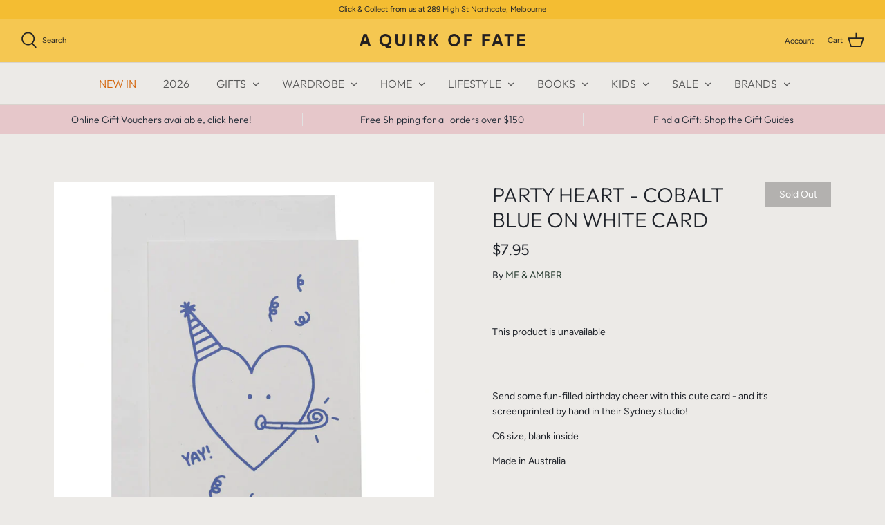

--- FILE ---
content_type: text/html; charset=utf-8
request_url: https://aquirkoffate.com/products/party-heart-cobalt-blue-on-white-card
body_size: 25887
content:
<!DOCTYPE html>
<html class="no-js" lang="en">
<head>
  <meta name="facebook-domain-verification" content="7sm62k9sw22m2xggg314h70fis7wq6" />
  <!-- Symmetry 4.11.2 -->
  <meta charset="UTF-8">
  <meta http-equiv="X-UA-Compatible" content="IE=edge">
  <meta name="viewport" content="width=device-width,initial-scale=1.0" />
  <meta name="theme-color" content="#20242b">

  
  <link rel="shortcut icon" href="//aquirkoffate.com/cdn/shop/files/AQOF-Round-Logo_crop.png?v=1613570530" type="image/png" />
  

  <title>
    PARTY HEART - COBALT BLUE ON WHITE CARD &ndash; A Quirk of Fate
  </title>
  
  <meta name="description" content="Send some fun-filled birthday cheer with this cute card - and it’s screenprinted by hand in their Sydney studio! C6 size, blank inside Made in Australia" />
  
  <link rel="canonical" href="https://aquirkoffate.com/products/party-heart-cobalt-blue-on-white-card" />

  


<meta property="og:site_name" content="A Quirk of Fate">
<meta property="og:url" content="https://aquirkoffate.com/products/party-heart-cobalt-blue-on-white-card">
<meta property="og:title" content="PARTY HEART - COBALT BLUE ON WHITE CARD">
<meta property="og:type" content="product">
<meta property="og:description" content="Send some fun-filled birthday cheer with this cute card - and it’s screenprinted by hand in their Sydney studio! C6 size, blank inside Made in Australia">

  <meta property="og:price:amount" content="7.95">
  <meta property="og:price:currency" content="AUD">

<meta property="og:image" content="http://aquirkoffate.com/cdn/shop/products/Screen-Shot-2023-10-22-at-10-56-32-am_1200x1200.png?v=1697932652">
      <meta property="og:image:width" content="1310">
      <meta property="og:image:height" content="1310">
    
<meta property="og:image:secure_url" content="https://aquirkoffate.com/cdn/shop/products/Screen-Shot-2023-10-22-at-10-56-32-am_1200x1200.png?v=1697932652">


<meta name="twitter:card" content="summary_large_image">
<meta name="twitter:title" content="PARTY HEART - COBALT BLUE ON WHITE CARD">
<meta name="twitter:description" content="Send some fun-filled birthday cheer with this cute card - and it’s screenprinted by hand in their Sydney studio! C6 size, blank inside Made in Australia">


  <link href="//aquirkoffate.com/cdn/shop/t/16/assets/styles.css?v=41132928287798816531762945828" rel="stylesheet" type="text/css" media="all" />

  <script>
    window.theme = window.theme || {};
    theme.money_format = "${{amount}}";
    theme.strings = {
      previous: "Previous",
      next: "Next",
      addressError: "Error looking up that address",
      addressNoResults: "No results for that address",
      addressQueryLimit: "You have exceeded the Google API usage limit. Consider upgrading to a \u003ca href=\"https:\/\/developers.google.com\/maps\/premium\/usage-limits\"\u003ePremium Plan\u003c\/a\u003e.",
      authError: "There was a problem authenticating your Google Maps API Key.",
      icon_labels_left: "Left",
      icon_labels_right: "Right",
      icon_labels_down: "Down",
      icon_labels_close: "Close",
      cart_terms_confirmation: "You must agree to the terms and conditions before continuing.",
      products_listing_from: "From",
      layout_live_search_see_all: "See all results",
      products_product_add_to_cart: "Add to Cart",
      products_variant_no_stock: "Sold out",
      products_variant_non_existent: "Unavailable",
      onlyXLeft: "[[ quantity ]] in stock",
      products_product_unit_price_separator: " \/ ",
      general_navigation_menu_toggle_aria_label: "Toggle menu",
      products_added_notification_title: "Just added",
      products_added_notification_item: "Item",
      products_added_notification_unit_price: "Item price",
      products_added_notification_quantity: "Qty",
      products_added_notification_total_price: "Total price",
      products_added_notification_shipping_note: "Excl. shipping",
      products_added_notification_keep_shopping: "Keep Shopping",
      products_added_notification_cart: "Cart",
      products_product_adding_to_cart: "Adding",
      products_product_added_to_cart: "Added to cart",
      products_added_notification_subtotal: "Subtotal",
      products_labels_sold_out: "Sold Out",
      products_labels_sale: "Sale",
      general_quick_search_pages: "Pages",
      general_quick_search_no_results: "Sorry, we couldn\u0026#39;t find any results – please try again!"
    };
    theme.routes = {
      search_url: '/search',
      cart_url: '/cart',
      cart_add_url: '/cart/add',
      cart_change_url: '/cart/change'
    };
    theme.settings = {
      cart_type: "drawer",
      prod_thumb_detail_show: false,
      show_size_chart: false
    };
    document.documentElement.className = document.documentElement.className.replace('no-js', '');
  </script>

  <script>window.performance && window.performance.mark && window.performance.mark('shopify.content_for_header.start');</script><meta name="google-site-verification" content="rC65qB1Gcm11uqGtr9bqAFSx4fANxero0PrENh-Ih9s">
<meta id="shopify-digital-wallet" name="shopify-digital-wallet" content="/15925851/digital_wallets/dialog">
<meta name="shopify-checkout-api-token" content="c587e4c73f301e95ee1e22aae32ab17b">
<meta id="in-context-paypal-metadata" data-shop-id="15925851" data-venmo-supported="false" data-environment="production" data-locale="en_US" data-paypal-v4="true" data-currency="AUD">
<link rel="alternate" type="application/json+oembed" href="https://aquirkoffate.com/products/party-heart-cobalt-blue-on-white-card.oembed">
<script async="async" src="/checkouts/internal/preloads.js?locale=en-AU"></script>
<link rel="preconnect" href="https://shop.app" crossorigin="anonymous">
<script async="async" src="https://shop.app/checkouts/internal/preloads.js?locale=en-AU&shop_id=15925851" crossorigin="anonymous"></script>
<script id="apple-pay-shop-capabilities" type="application/json">{"shopId":15925851,"countryCode":"AU","currencyCode":"AUD","merchantCapabilities":["supports3DS"],"merchantId":"gid:\/\/shopify\/Shop\/15925851","merchantName":"A Quirk of Fate","requiredBillingContactFields":["postalAddress","email","phone"],"requiredShippingContactFields":["postalAddress","email","phone"],"shippingType":"shipping","supportedNetworks":["visa","masterCard"],"total":{"type":"pending","label":"A Quirk of Fate","amount":"1.00"},"shopifyPaymentsEnabled":true,"supportsSubscriptions":true}</script>
<script id="shopify-features" type="application/json">{"accessToken":"c587e4c73f301e95ee1e22aae32ab17b","betas":["rich-media-storefront-analytics"],"domain":"aquirkoffate.com","predictiveSearch":true,"shopId":15925851,"locale":"en"}</script>
<script>var Shopify = Shopify || {};
Shopify.shop = "quirk-of-fate.myshopify.com";
Shopify.locale = "en";
Shopify.currency = {"active":"AUD","rate":"1.0"};
Shopify.country = "AU";
Shopify.theme = {"name":"Symmetry - New","id":114255200448,"schema_name":"Symmetry","schema_version":"4.11.2","theme_store_id":568,"role":"main"};
Shopify.theme.handle = "null";
Shopify.theme.style = {"id":null,"handle":null};
Shopify.cdnHost = "aquirkoffate.com/cdn";
Shopify.routes = Shopify.routes || {};
Shopify.routes.root = "/";</script>
<script type="module">!function(o){(o.Shopify=o.Shopify||{}).modules=!0}(window);</script>
<script>!function(o){function n(){var o=[];function n(){o.push(Array.prototype.slice.apply(arguments))}return n.q=o,n}var t=o.Shopify=o.Shopify||{};t.loadFeatures=n(),t.autoloadFeatures=n()}(window);</script>
<script>
  window.ShopifyPay = window.ShopifyPay || {};
  window.ShopifyPay.apiHost = "shop.app\/pay";
  window.ShopifyPay.redirectState = null;
</script>
<script id="shop-js-analytics" type="application/json">{"pageType":"product"}</script>
<script defer="defer" async type="module" src="//aquirkoffate.com/cdn/shopifycloud/shop-js/modules/v2/client.init-shop-cart-sync_BT-GjEfc.en.esm.js"></script>
<script defer="defer" async type="module" src="//aquirkoffate.com/cdn/shopifycloud/shop-js/modules/v2/chunk.common_D58fp_Oc.esm.js"></script>
<script defer="defer" async type="module" src="//aquirkoffate.com/cdn/shopifycloud/shop-js/modules/v2/chunk.modal_xMitdFEc.esm.js"></script>
<script type="module">
  await import("//aquirkoffate.com/cdn/shopifycloud/shop-js/modules/v2/client.init-shop-cart-sync_BT-GjEfc.en.esm.js");
await import("//aquirkoffate.com/cdn/shopifycloud/shop-js/modules/v2/chunk.common_D58fp_Oc.esm.js");
await import("//aquirkoffate.com/cdn/shopifycloud/shop-js/modules/v2/chunk.modal_xMitdFEc.esm.js");

  window.Shopify.SignInWithShop?.initShopCartSync?.({"fedCMEnabled":true,"windoidEnabled":true});

</script>
<script>
  window.Shopify = window.Shopify || {};
  if (!window.Shopify.featureAssets) window.Shopify.featureAssets = {};
  window.Shopify.featureAssets['shop-js'] = {"shop-cart-sync":["modules/v2/client.shop-cart-sync_DZOKe7Ll.en.esm.js","modules/v2/chunk.common_D58fp_Oc.esm.js","modules/v2/chunk.modal_xMitdFEc.esm.js"],"init-fed-cm":["modules/v2/client.init-fed-cm_B6oLuCjv.en.esm.js","modules/v2/chunk.common_D58fp_Oc.esm.js","modules/v2/chunk.modal_xMitdFEc.esm.js"],"shop-cash-offers":["modules/v2/client.shop-cash-offers_D2sdYoxE.en.esm.js","modules/v2/chunk.common_D58fp_Oc.esm.js","modules/v2/chunk.modal_xMitdFEc.esm.js"],"shop-login-button":["modules/v2/client.shop-login-button_QeVjl5Y3.en.esm.js","modules/v2/chunk.common_D58fp_Oc.esm.js","modules/v2/chunk.modal_xMitdFEc.esm.js"],"pay-button":["modules/v2/client.pay-button_DXTOsIq6.en.esm.js","modules/v2/chunk.common_D58fp_Oc.esm.js","modules/v2/chunk.modal_xMitdFEc.esm.js"],"shop-button":["modules/v2/client.shop-button_DQZHx9pm.en.esm.js","modules/v2/chunk.common_D58fp_Oc.esm.js","modules/v2/chunk.modal_xMitdFEc.esm.js"],"avatar":["modules/v2/client.avatar_BTnouDA3.en.esm.js"],"init-windoid":["modules/v2/client.init-windoid_CR1B-cfM.en.esm.js","modules/v2/chunk.common_D58fp_Oc.esm.js","modules/v2/chunk.modal_xMitdFEc.esm.js"],"init-shop-for-new-customer-accounts":["modules/v2/client.init-shop-for-new-customer-accounts_C_vY_xzh.en.esm.js","modules/v2/client.shop-login-button_QeVjl5Y3.en.esm.js","modules/v2/chunk.common_D58fp_Oc.esm.js","modules/v2/chunk.modal_xMitdFEc.esm.js"],"init-shop-email-lookup-coordinator":["modules/v2/client.init-shop-email-lookup-coordinator_BI7n9ZSv.en.esm.js","modules/v2/chunk.common_D58fp_Oc.esm.js","modules/v2/chunk.modal_xMitdFEc.esm.js"],"init-shop-cart-sync":["modules/v2/client.init-shop-cart-sync_BT-GjEfc.en.esm.js","modules/v2/chunk.common_D58fp_Oc.esm.js","modules/v2/chunk.modal_xMitdFEc.esm.js"],"shop-toast-manager":["modules/v2/client.shop-toast-manager_DiYdP3xc.en.esm.js","modules/v2/chunk.common_D58fp_Oc.esm.js","modules/v2/chunk.modal_xMitdFEc.esm.js"],"init-customer-accounts":["modules/v2/client.init-customer-accounts_D9ZNqS-Q.en.esm.js","modules/v2/client.shop-login-button_QeVjl5Y3.en.esm.js","modules/v2/chunk.common_D58fp_Oc.esm.js","modules/v2/chunk.modal_xMitdFEc.esm.js"],"init-customer-accounts-sign-up":["modules/v2/client.init-customer-accounts-sign-up_iGw4briv.en.esm.js","modules/v2/client.shop-login-button_QeVjl5Y3.en.esm.js","modules/v2/chunk.common_D58fp_Oc.esm.js","modules/v2/chunk.modal_xMitdFEc.esm.js"],"shop-follow-button":["modules/v2/client.shop-follow-button_CqMgW2wH.en.esm.js","modules/v2/chunk.common_D58fp_Oc.esm.js","modules/v2/chunk.modal_xMitdFEc.esm.js"],"checkout-modal":["modules/v2/client.checkout-modal_xHeaAweL.en.esm.js","modules/v2/chunk.common_D58fp_Oc.esm.js","modules/v2/chunk.modal_xMitdFEc.esm.js"],"shop-login":["modules/v2/client.shop-login_D91U-Q7h.en.esm.js","modules/v2/chunk.common_D58fp_Oc.esm.js","modules/v2/chunk.modal_xMitdFEc.esm.js"],"lead-capture":["modules/v2/client.lead-capture_BJmE1dJe.en.esm.js","modules/v2/chunk.common_D58fp_Oc.esm.js","modules/v2/chunk.modal_xMitdFEc.esm.js"],"payment-terms":["modules/v2/client.payment-terms_Ci9AEqFq.en.esm.js","modules/v2/chunk.common_D58fp_Oc.esm.js","modules/v2/chunk.modal_xMitdFEc.esm.js"]};
</script>
<script>(function() {
  var isLoaded = false;
  function asyncLoad() {
    if (isLoaded) return;
    isLoaded = true;
    var urls = ["https:\/\/chimpstatic.com\/mcjs-connected\/js\/users\/ec3bdfb50471a010bda9a5e73\/4d4fa25f932181b5b23eb4cea.js?shop=quirk-of-fate.myshopify.com"];
    for (var i = 0; i < urls.length; i++) {
      var s = document.createElement('script');
      s.type = 'text/javascript';
      s.async = true;
      s.src = urls[i];
      var x = document.getElementsByTagName('script')[0];
      x.parentNode.insertBefore(s, x);
    }
  };
  if(window.attachEvent) {
    window.attachEvent('onload', asyncLoad);
  } else {
    window.addEventListener('load', asyncLoad, false);
  }
})();</script>
<script id="__st">var __st={"a":15925851,"offset":39600,"reqid":"9e6a278f-5d96-4719-8d70-fe4d167e0df7-1769070660","pageurl":"aquirkoffate.com\/products\/party-heart-cobalt-blue-on-white-card","u":"2dbbd4f6bee8","p":"product","rtyp":"product","rid":7985947377913};</script>
<script>window.ShopifyPaypalV4VisibilityTracking = true;</script>
<script id="captcha-bootstrap">!function(){'use strict';const t='contact',e='account',n='new_comment',o=[[t,t],['blogs',n],['comments',n],[t,'customer']],c=[[e,'customer_login'],[e,'guest_login'],[e,'recover_customer_password'],[e,'create_customer']],r=t=>t.map((([t,e])=>`form[action*='/${t}']:not([data-nocaptcha='true']) input[name='form_type'][value='${e}']`)).join(','),a=t=>()=>t?[...document.querySelectorAll(t)].map((t=>t.form)):[];function s(){const t=[...o],e=r(t);return a(e)}const i='password',u='form_key',d=['recaptcha-v3-token','g-recaptcha-response','h-captcha-response',i],f=()=>{try{return window.sessionStorage}catch{return}},m='__shopify_v',_=t=>t.elements[u];function p(t,e,n=!1){try{const o=window.sessionStorage,c=JSON.parse(o.getItem(e)),{data:r}=function(t){const{data:e,action:n}=t;return t[m]||n?{data:e,action:n}:{data:t,action:n}}(c);for(const[e,n]of Object.entries(r))t.elements[e]&&(t.elements[e].value=n);n&&o.removeItem(e)}catch(o){console.error('form repopulation failed',{error:o})}}const l='form_type',E='cptcha';function T(t){t.dataset[E]=!0}const w=window,h=w.document,L='Shopify',v='ce_forms',y='captcha';let A=!1;((t,e)=>{const n=(g='f06e6c50-85a8-45c8-87d0-21a2b65856fe',I='https://cdn.shopify.com/shopifycloud/storefront-forms-hcaptcha/ce_storefront_forms_captcha_hcaptcha.v1.5.2.iife.js',D={infoText:'Protected by hCaptcha',privacyText:'Privacy',termsText:'Terms'},(t,e,n)=>{const o=w[L][v],c=o.bindForm;if(c)return c(t,g,e,D).then(n);var r;o.q.push([[t,g,e,D],n]),r=I,A||(h.body.append(Object.assign(h.createElement('script'),{id:'captcha-provider',async:!0,src:r})),A=!0)});var g,I,D;w[L]=w[L]||{},w[L][v]=w[L][v]||{},w[L][v].q=[],w[L][y]=w[L][y]||{},w[L][y].protect=function(t,e){n(t,void 0,e),T(t)},Object.freeze(w[L][y]),function(t,e,n,w,h,L){const[v,y,A,g]=function(t,e,n){const i=e?o:[],u=t?c:[],d=[...i,...u],f=r(d),m=r(i),_=r(d.filter((([t,e])=>n.includes(e))));return[a(f),a(m),a(_),s()]}(w,h,L),I=t=>{const e=t.target;return e instanceof HTMLFormElement?e:e&&e.form},D=t=>v().includes(t);t.addEventListener('submit',(t=>{const e=I(t);if(!e)return;const n=D(e)&&!e.dataset.hcaptchaBound&&!e.dataset.recaptchaBound,o=_(e),c=g().includes(e)&&(!o||!o.value);(n||c)&&t.preventDefault(),c&&!n&&(function(t){try{if(!f())return;!function(t){const e=f();if(!e)return;const n=_(t);if(!n)return;const o=n.value;o&&e.removeItem(o)}(t);const e=Array.from(Array(32),(()=>Math.random().toString(36)[2])).join('');!function(t,e){_(t)||t.append(Object.assign(document.createElement('input'),{type:'hidden',name:u})),t.elements[u].value=e}(t,e),function(t,e){const n=f();if(!n)return;const o=[...t.querySelectorAll(`input[type='${i}']`)].map((({name:t})=>t)),c=[...d,...o],r={};for(const[a,s]of new FormData(t).entries())c.includes(a)||(r[a]=s);n.setItem(e,JSON.stringify({[m]:1,action:t.action,data:r}))}(t,e)}catch(e){console.error('failed to persist form',e)}}(e),e.submit())}));const S=(t,e)=>{t&&!t.dataset[E]&&(n(t,e.some((e=>e===t))),T(t))};for(const o of['focusin','change'])t.addEventListener(o,(t=>{const e=I(t);D(e)&&S(e,y())}));const B=e.get('form_key'),M=e.get(l),P=B&&M;t.addEventListener('DOMContentLoaded',(()=>{const t=y();if(P)for(const e of t)e.elements[l].value===M&&p(e,B);[...new Set([...A(),...v().filter((t=>'true'===t.dataset.shopifyCaptcha))])].forEach((e=>S(e,t)))}))}(h,new URLSearchParams(w.location.search),n,t,e,['guest_login'])})(!0,!0)}();</script>
<script integrity="sha256-4kQ18oKyAcykRKYeNunJcIwy7WH5gtpwJnB7kiuLZ1E=" data-source-attribution="shopify.loadfeatures" defer="defer" src="//aquirkoffate.com/cdn/shopifycloud/storefront/assets/storefront/load_feature-a0a9edcb.js" crossorigin="anonymous"></script>
<script crossorigin="anonymous" defer="defer" src="//aquirkoffate.com/cdn/shopifycloud/storefront/assets/shopify_pay/storefront-65b4c6d7.js?v=20250812"></script>
<script data-source-attribution="shopify.dynamic_checkout.dynamic.init">var Shopify=Shopify||{};Shopify.PaymentButton=Shopify.PaymentButton||{isStorefrontPortableWallets:!0,init:function(){window.Shopify.PaymentButton.init=function(){};var t=document.createElement("script");t.src="https://aquirkoffate.com/cdn/shopifycloud/portable-wallets/latest/portable-wallets.en.js",t.type="module",document.head.appendChild(t)}};
</script>
<script data-source-attribution="shopify.dynamic_checkout.buyer_consent">
  function portableWalletsHideBuyerConsent(e){var t=document.getElementById("shopify-buyer-consent"),n=document.getElementById("shopify-subscription-policy-button");t&&n&&(t.classList.add("hidden"),t.setAttribute("aria-hidden","true"),n.removeEventListener("click",e))}function portableWalletsShowBuyerConsent(e){var t=document.getElementById("shopify-buyer-consent"),n=document.getElementById("shopify-subscription-policy-button");t&&n&&(t.classList.remove("hidden"),t.removeAttribute("aria-hidden"),n.addEventListener("click",e))}window.Shopify?.PaymentButton&&(window.Shopify.PaymentButton.hideBuyerConsent=portableWalletsHideBuyerConsent,window.Shopify.PaymentButton.showBuyerConsent=portableWalletsShowBuyerConsent);
</script>
<script data-source-attribution="shopify.dynamic_checkout.cart.bootstrap">document.addEventListener("DOMContentLoaded",(function(){function t(){return document.querySelector("shopify-accelerated-checkout-cart, shopify-accelerated-checkout")}if(t())Shopify.PaymentButton.init();else{new MutationObserver((function(e,n){t()&&(Shopify.PaymentButton.init(),n.disconnect())})).observe(document.body,{childList:!0,subtree:!0})}}));
</script>
<link id="shopify-accelerated-checkout-styles" rel="stylesheet" media="screen" href="https://aquirkoffate.com/cdn/shopifycloud/portable-wallets/latest/accelerated-checkout-backwards-compat.css" crossorigin="anonymous">
<style id="shopify-accelerated-checkout-cart">
        #shopify-buyer-consent {
  margin-top: 1em;
  display: inline-block;
  width: 100%;
}

#shopify-buyer-consent.hidden {
  display: none;
}

#shopify-subscription-policy-button {
  background: none;
  border: none;
  padding: 0;
  text-decoration: underline;
  font-size: inherit;
  cursor: pointer;
}

#shopify-subscription-policy-button::before {
  box-shadow: none;
}

      </style>
<script id="sections-script" data-sections="product-recommendations" defer="defer" src="//aquirkoffate.com/cdn/shop/t/16/compiled_assets/scripts.js?v=8100"></script>
<script>window.performance && window.performance.mark && window.performance.mark('shopify.content_for_header.end');</script>
<link href="https://monorail-edge.shopifysvc.com" rel="dns-prefetch">
<script>(function(){if ("sendBeacon" in navigator && "performance" in window) {try {var session_token_from_headers = performance.getEntriesByType('navigation')[0].serverTiming.find(x => x.name == '_s').description;} catch {var session_token_from_headers = undefined;}var session_cookie_matches = document.cookie.match(/_shopify_s=([^;]*)/);var session_token_from_cookie = session_cookie_matches && session_cookie_matches.length === 2 ? session_cookie_matches[1] : "";var session_token = session_token_from_headers || session_token_from_cookie || "";function handle_abandonment_event(e) {var entries = performance.getEntries().filter(function(entry) {return /monorail-edge.shopifysvc.com/.test(entry.name);});if (!window.abandonment_tracked && entries.length === 0) {window.abandonment_tracked = true;var currentMs = Date.now();var navigation_start = performance.timing.navigationStart;var payload = {shop_id: 15925851,url: window.location.href,navigation_start,duration: currentMs - navigation_start,session_token,page_type: "product"};window.navigator.sendBeacon("https://monorail-edge.shopifysvc.com/v1/produce", JSON.stringify({schema_id: "online_store_buyer_site_abandonment/1.1",payload: payload,metadata: {event_created_at_ms: currentMs,event_sent_at_ms: currentMs}}));}}window.addEventListener('pagehide', handle_abandonment_event);}}());</script>
<script id="web-pixels-manager-setup">(function e(e,d,r,n,o){if(void 0===o&&(o={}),!Boolean(null===(a=null===(i=window.Shopify)||void 0===i?void 0:i.analytics)||void 0===a?void 0:a.replayQueue)){var i,a;window.Shopify=window.Shopify||{};var t=window.Shopify;t.analytics=t.analytics||{};var s=t.analytics;s.replayQueue=[],s.publish=function(e,d,r){return s.replayQueue.push([e,d,r]),!0};try{self.performance.mark("wpm:start")}catch(e){}var l=function(){var e={modern:/Edge?\/(1{2}[4-9]|1[2-9]\d|[2-9]\d{2}|\d{4,})\.\d+(\.\d+|)|Firefox\/(1{2}[4-9]|1[2-9]\d|[2-9]\d{2}|\d{4,})\.\d+(\.\d+|)|Chrom(ium|e)\/(9{2}|\d{3,})\.\d+(\.\d+|)|(Maci|X1{2}).+ Version\/(15\.\d+|(1[6-9]|[2-9]\d|\d{3,})\.\d+)([,.]\d+|)( \(\w+\)|)( Mobile\/\w+|) Safari\/|Chrome.+OPR\/(9{2}|\d{3,})\.\d+\.\d+|(CPU[ +]OS|iPhone[ +]OS|CPU[ +]iPhone|CPU IPhone OS|CPU iPad OS)[ +]+(15[._]\d+|(1[6-9]|[2-9]\d|\d{3,})[._]\d+)([._]\d+|)|Android:?[ /-](13[3-9]|1[4-9]\d|[2-9]\d{2}|\d{4,})(\.\d+|)(\.\d+|)|Android.+Firefox\/(13[5-9]|1[4-9]\d|[2-9]\d{2}|\d{4,})\.\d+(\.\d+|)|Android.+Chrom(ium|e)\/(13[3-9]|1[4-9]\d|[2-9]\d{2}|\d{4,})\.\d+(\.\d+|)|SamsungBrowser\/([2-9]\d|\d{3,})\.\d+/,legacy:/Edge?\/(1[6-9]|[2-9]\d|\d{3,})\.\d+(\.\d+|)|Firefox\/(5[4-9]|[6-9]\d|\d{3,})\.\d+(\.\d+|)|Chrom(ium|e)\/(5[1-9]|[6-9]\d|\d{3,})\.\d+(\.\d+|)([\d.]+$|.*Safari\/(?![\d.]+ Edge\/[\d.]+$))|(Maci|X1{2}).+ Version\/(10\.\d+|(1[1-9]|[2-9]\d|\d{3,})\.\d+)([,.]\d+|)( \(\w+\)|)( Mobile\/\w+|) Safari\/|Chrome.+OPR\/(3[89]|[4-9]\d|\d{3,})\.\d+\.\d+|(CPU[ +]OS|iPhone[ +]OS|CPU[ +]iPhone|CPU IPhone OS|CPU iPad OS)[ +]+(10[._]\d+|(1[1-9]|[2-9]\d|\d{3,})[._]\d+)([._]\d+|)|Android:?[ /-](13[3-9]|1[4-9]\d|[2-9]\d{2}|\d{4,})(\.\d+|)(\.\d+|)|Mobile Safari.+OPR\/([89]\d|\d{3,})\.\d+\.\d+|Android.+Firefox\/(13[5-9]|1[4-9]\d|[2-9]\d{2}|\d{4,})\.\d+(\.\d+|)|Android.+Chrom(ium|e)\/(13[3-9]|1[4-9]\d|[2-9]\d{2}|\d{4,})\.\d+(\.\d+|)|Android.+(UC? ?Browser|UCWEB|U3)[ /]?(15\.([5-9]|\d{2,})|(1[6-9]|[2-9]\d|\d{3,})\.\d+)\.\d+|SamsungBrowser\/(5\.\d+|([6-9]|\d{2,})\.\d+)|Android.+MQ{2}Browser\/(14(\.(9|\d{2,})|)|(1[5-9]|[2-9]\d|\d{3,})(\.\d+|))(\.\d+|)|K[Aa][Ii]OS\/(3\.\d+|([4-9]|\d{2,})\.\d+)(\.\d+|)/},d=e.modern,r=e.legacy,n=navigator.userAgent;return n.match(d)?"modern":n.match(r)?"legacy":"unknown"}(),u="modern"===l?"modern":"legacy",c=(null!=n?n:{modern:"",legacy:""})[u],f=function(e){return[e.baseUrl,"/wpm","/b",e.hashVersion,"modern"===e.buildTarget?"m":"l",".js"].join("")}({baseUrl:d,hashVersion:r,buildTarget:u}),m=function(e){var d=e.version,r=e.bundleTarget,n=e.surface,o=e.pageUrl,i=e.monorailEndpoint;return{emit:function(e){var a=e.status,t=e.errorMsg,s=(new Date).getTime(),l=JSON.stringify({metadata:{event_sent_at_ms:s},events:[{schema_id:"web_pixels_manager_load/3.1",payload:{version:d,bundle_target:r,page_url:o,status:a,surface:n,error_msg:t},metadata:{event_created_at_ms:s}}]});if(!i)return console&&console.warn&&console.warn("[Web Pixels Manager] No Monorail endpoint provided, skipping logging."),!1;try{return self.navigator.sendBeacon.bind(self.navigator)(i,l)}catch(e){}var u=new XMLHttpRequest;try{return u.open("POST",i,!0),u.setRequestHeader("Content-Type","text/plain"),u.send(l),!0}catch(e){return console&&console.warn&&console.warn("[Web Pixels Manager] Got an unhandled error while logging to Monorail."),!1}}}}({version:r,bundleTarget:l,surface:e.surface,pageUrl:self.location.href,monorailEndpoint:e.monorailEndpoint});try{o.browserTarget=l,function(e){var d=e.src,r=e.async,n=void 0===r||r,o=e.onload,i=e.onerror,a=e.sri,t=e.scriptDataAttributes,s=void 0===t?{}:t,l=document.createElement("script"),u=document.querySelector("head"),c=document.querySelector("body");if(l.async=n,l.src=d,a&&(l.integrity=a,l.crossOrigin="anonymous"),s)for(var f in s)if(Object.prototype.hasOwnProperty.call(s,f))try{l.dataset[f]=s[f]}catch(e){}if(o&&l.addEventListener("load",o),i&&l.addEventListener("error",i),u)u.appendChild(l);else{if(!c)throw new Error("Did not find a head or body element to append the script");c.appendChild(l)}}({src:f,async:!0,onload:function(){if(!function(){var e,d;return Boolean(null===(d=null===(e=window.Shopify)||void 0===e?void 0:e.analytics)||void 0===d?void 0:d.initialized)}()){var d=window.webPixelsManager.init(e)||void 0;if(d){var r=window.Shopify.analytics;r.replayQueue.forEach((function(e){var r=e[0],n=e[1],o=e[2];d.publishCustomEvent(r,n,o)})),r.replayQueue=[],r.publish=d.publishCustomEvent,r.visitor=d.visitor,r.initialized=!0}}},onerror:function(){return m.emit({status:"failed",errorMsg:"".concat(f," has failed to load")})},sri:function(e){var d=/^sha384-[A-Za-z0-9+/=]+$/;return"string"==typeof e&&d.test(e)}(c)?c:"",scriptDataAttributes:o}),m.emit({status:"loading"})}catch(e){m.emit({status:"failed",errorMsg:(null==e?void 0:e.message)||"Unknown error"})}}})({shopId: 15925851,storefrontBaseUrl: "https://aquirkoffate.com",extensionsBaseUrl: "https://extensions.shopifycdn.com/cdn/shopifycloud/web-pixels-manager",monorailEndpoint: "https://monorail-edge.shopifysvc.com/unstable/produce_batch",surface: "storefront-renderer",enabledBetaFlags: ["2dca8a86"],webPixelsConfigList: [{"id":"474284281","configuration":"{\"tagID\":\"2612611784930\"}","eventPayloadVersion":"v1","runtimeContext":"STRICT","scriptVersion":"18031546ee651571ed29edbe71a3550b","type":"APP","apiClientId":3009811,"privacyPurposes":["ANALYTICS","MARKETING","SALE_OF_DATA"],"dataSharingAdjustments":{"protectedCustomerApprovalScopes":["read_customer_address","read_customer_email","read_customer_name","read_customer_personal_data","read_customer_phone"]}},{"id":"458588409","configuration":"{\"config\":\"{\\\"pixel_id\\\":\\\"G-Z8DR11ZZ60\\\",\\\"target_country\\\":\\\"AU\\\",\\\"gtag_events\\\":[{\\\"type\\\":\\\"begin_checkout\\\",\\\"action_label\\\":\\\"G-Z8DR11ZZ60\\\"},{\\\"type\\\":\\\"search\\\",\\\"action_label\\\":\\\"G-Z8DR11ZZ60\\\"},{\\\"type\\\":\\\"view_item\\\",\\\"action_label\\\":[\\\"G-Z8DR11ZZ60\\\",\\\"MC-28RJBCHT82\\\"]},{\\\"type\\\":\\\"purchase\\\",\\\"action_label\\\":[\\\"G-Z8DR11ZZ60\\\",\\\"MC-28RJBCHT82\\\"]},{\\\"type\\\":\\\"page_view\\\",\\\"action_label\\\":[\\\"G-Z8DR11ZZ60\\\",\\\"MC-28RJBCHT82\\\"]},{\\\"type\\\":\\\"add_payment_info\\\",\\\"action_label\\\":\\\"G-Z8DR11ZZ60\\\"},{\\\"type\\\":\\\"add_to_cart\\\",\\\"action_label\\\":\\\"G-Z8DR11ZZ60\\\"}],\\\"enable_monitoring_mode\\\":false}\"}","eventPayloadVersion":"v1","runtimeContext":"OPEN","scriptVersion":"b2a88bafab3e21179ed38636efcd8a93","type":"APP","apiClientId":1780363,"privacyPurposes":[],"dataSharingAdjustments":{"protectedCustomerApprovalScopes":["read_customer_address","read_customer_email","read_customer_name","read_customer_personal_data","read_customer_phone"]}},{"id":"433815801","configuration":"{\"pixelCode\":\"CCCP1H3C77UCSFEKQFGG\"}","eventPayloadVersion":"v1","runtimeContext":"STRICT","scriptVersion":"22e92c2ad45662f435e4801458fb78cc","type":"APP","apiClientId":4383523,"privacyPurposes":["ANALYTICS","MARKETING","SALE_OF_DATA"],"dataSharingAdjustments":{"protectedCustomerApprovalScopes":["read_customer_address","read_customer_email","read_customer_name","read_customer_personal_data","read_customer_phone"]}},{"id":"210632953","configuration":"{\"pixel_id\":\"115580675694411\",\"pixel_type\":\"facebook_pixel\",\"metaapp_system_user_token\":\"-\"}","eventPayloadVersion":"v1","runtimeContext":"OPEN","scriptVersion":"ca16bc87fe92b6042fbaa3acc2fbdaa6","type":"APP","apiClientId":2329312,"privacyPurposes":["ANALYTICS","MARKETING","SALE_OF_DATA"],"dataSharingAdjustments":{"protectedCustomerApprovalScopes":["read_customer_address","read_customer_email","read_customer_name","read_customer_personal_data","read_customer_phone"]}},{"id":"shopify-app-pixel","configuration":"{}","eventPayloadVersion":"v1","runtimeContext":"STRICT","scriptVersion":"0450","apiClientId":"shopify-pixel","type":"APP","privacyPurposes":["ANALYTICS","MARKETING"]},{"id":"shopify-custom-pixel","eventPayloadVersion":"v1","runtimeContext":"LAX","scriptVersion":"0450","apiClientId":"shopify-pixel","type":"CUSTOM","privacyPurposes":["ANALYTICS","MARKETING"]}],isMerchantRequest: false,initData: {"shop":{"name":"A Quirk of Fate","paymentSettings":{"currencyCode":"AUD"},"myshopifyDomain":"quirk-of-fate.myshopify.com","countryCode":"AU","storefrontUrl":"https:\/\/aquirkoffate.com"},"customer":null,"cart":null,"checkout":null,"productVariants":[{"price":{"amount":7.95,"currencyCode":"AUD"},"product":{"title":"PARTY HEART - COBALT BLUE ON WHITE CARD","vendor":"ME \u0026 AMBER","id":"7985947377913","untranslatedTitle":"PARTY HEART - COBALT BLUE ON WHITE CARD","url":"\/products\/party-heart-cobalt-blue-on-white-card","type":"GREETING CARDS"},"id":"44066204156153","image":{"src":"\/\/aquirkoffate.com\/cdn\/shop\/products\/Screen-Shot-2023-10-22-at-10-56-32-am.png?v=1697932652"},"sku":"115778","title":"Default Title","untranslatedTitle":"Default Title"}],"purchasingCompany":null},},"https://aquirkoffate.com/cdn","fcfee988w5aeb613cpc8e4bc33m6693e112",{"modern":"","legacy":""},{"shopId":"15925851","storefrontBaseUrl":"https:\/\/aquirkoffate.com","extensionBaseUrl":"https:\/\/extensions.shopifycdn.com\/cdn\/shopifycloud\/web-pixels-manager","surface":"storefront-renderer","enabledBetaFlags":"[\"2dca8a86\"]","isMerchantRequest":"false","hashVersion":"fcfee988w5aeb613cpc8e4bc33m6693e112","publish":"custom","events":"[[\"page_viewed\",{}],[\"product_viewed\",{\"productVariant\":{\"price\":{\"amount\":7.95,\"currencyCode\":\"AUD\"},\"product\":{\"title\":\"PARTY HEART - COBALT BLUE ON WHITE CARD\",\"vendor\":\"ME \u0026 AMBER\",\"id\":\"7985947377913\",\"untranslatedTitle\":\"PARTY HEART - COBALT BLUE ON WHITE CARD\",\"url\":\"\/products\/party-heart-cobalt-blue-on-white-card\",\"type\":\"GREETING CARDS\"},\"id\":\"44066204156153\",\"image\":{\"src\":\"\/\/aquirkoffate.com\/cdn\/shop\/products\/Screen-Shot-2023-10-22-at-10-56-32-am.png?v=1697932652\"},\"sku\":\"115778\",\"title\":\"Default Title\",\"untranslatedTitle\":\"Default Title\"}}]]"});</script><script>
  window.ShopifyAnalytics = window.ShopifyAnalytics || {};
  window.ShopifyAnalytics.meta = window.ShopifyAnalytics.meta || {};
  window.ShopifyAnalytics.meta.currency = 'AUD';
  var meta = {"product":{"id":7985947377913,"gid":"gid:\/\/shopify\/Product\/7985947377913","vendor":"ME \u0026 AMBER","type":"GREETING CARDS","handle":"party-heart-cobalt-blue-on-white-card","variants":[{"id":44066204156153,"price":795,"name":"PARTY HEART - COBALT BLUE ON WHITE CARD","public_title":null,"sku":"115778"}],"remote":false},"page":{"pageType":"product","resourceType":"product","resourceId":7985947377913,"requestId":"9e6a278f-5d96-4719-8d70-fe4d167e0df7-1769070660"}};
  for (var attr in meta) {
    window.ShopifyAnalytics.meta[attr] = meta[attr];
  }
</script>
<script class="analytics">
  (function () {
    var customDocumentWrite = function(content) {
      var jquery = null;

      if (window.jQuery) {
        jquery = window.jQuery;
      } else if (window.Checkout && window.Checkout.$) {
        jquery = window.Checkout.$;
      }

      if (jquery) {
        jquery('body').append(content);
      }
    };

    var hasLoggedConversion = function(token) {
      if (token) {
        return document.cookie.indexOf('loggedConversion=' + token) !== -1;
      }
      return false;
    }

    var setCookieIfConversion = function(token) {
      if (token) {
        var twoMonthsFromNow = new Date(Date.now());
        twoMonthsFromNow.setMonth(twoMonthsFromNow.getMonth() + 2);

        document.cookie = 'loggedConversion=' + token + '; expires=' + twoMonthsFromNow;
      }
    }

    var trekkie = window.ShopifyAnalytics.lib = window.trekkie = window.trekkie || [];
    if (trekkie.integrations) {
      return;
    }
    trekkie.methods = [
      'identify',
      'page',
      'ready',
      'track',
      'trackForm',
      'trackLink'
    ];
    trekkie.factory = function(method) {
      return function() {
        var args = Array.prototype.slice.call(arguments);
        args.unshift(method);
        trekkie.push(args);
        return trekkie;
      };
    };
    for (var i = 0; i < trekkie.methods.length; i++) {
      var key = trekkie.methods[i];
      trekkie[key] = trekkie.factory(key);
    }
    trekkie.load = function(config) {
      trekkie.config = config || {};
      trekkie.config.initialDocumentCookie = document.cookie;
      var first = document.getElementsByTagName('script')[0];
      var script = document.createElement('script');
      script.type = 'text/javascript';
      script.onerror = function(e) {
        var scriptFallback = document.createElement('script');
        scriptFallback.type = 'text/javascript';
        scriptFallback.onerror = function(error) {
                var Monorail = {
      produce: function produce(monorailDomain, schemaId, payload) {
        var currentMs = new Date().getTime();
        var event = {
          schema_id: schemaId,
          payload: payload,
          metadata: {
            event_created_at_ms: currentMs,
            event_sent_at_ms: currentMs
          }
        };
        return Monorail.sendRequest("https://" + monorailDomain + "/v1/produce", JSON.stringify(event));
      },
      sendRequest: function sendRequest(endpointUrl, payload) {
        // Try the sendBeacon API
        if (window && window.navigator && typeof window.navigator.sendBeacon === 'function' && typeof window.Blob === 'function' && !Monorail.isIos12()) {
          var blobData = new window.Blob([payload], {
            type: 'text/plain'
          });

          if (window.navigator.sendBeacon(endpointUrl, blobData)) {
            return true;
          } // sendBeacon was not successful

        } // XHR beacon

        var xhr = new XMLHttpRequest();

        try {
          xhr.open('POST', endpointUrl);
          xhr.setRequestHeader('Content-Type', 'text/plain');
          xhr.send(payload);
        } catch (e) {
          console.log(e);
        }

        return false;
      },
      isIos12: function isIos12() {
        return window.navigator.userAgent.lastIndexOf('iPhone; CPU iPhone OS 12_') !== -1 || window.navigator.userAgent.lastIndexOf('iPad; CPU OS 12_') !== -1;
      }
    };
    Monorail.produce('monorail-edge.shopifysvc.com',
      'trekkie_storefront_load_errors/1.1',
      {shop_id: 15925851,
      theme_id: 114255200448,
      app_name: "storefront",
      context_url: window.location.href,
      source_url: "//aquirkoffate.com/cdn/s/trekkie.storefront.1bbfab421998800ff09850b62e84b8915387986d.min.js"});

        };
        scriptFallback.async = true;
        scriptFallback.src = '//aquirkoffate.com/cdn/s/trekkie.storefront.1bbfab421998800ff09850b62e84b8915387986d.min.js';
        first.parentNode.insertBefore(scriptFallback, first);
      };
      script.async = true;
      script.src = '//aquirkoffate.com/cdn/s/trekkie.storefront.1bbfab421998800ff09850b62e84b8915387986d.min.js';
      first.parentNode.insertBefore(script, first);
    };
    trekkie.load(
      {"Trekkie":{"appName":"storefront","development":false,"defaultAttributes":{"shopId":15925851,"isMerchantRequest":null,"themeId":114255200448,"themeCityHash":"17068001646246273855","contentLanguage":"en","currency":"AUD","eventMetadataId":"de001148-b42f-46c3-889e-084362821861"},"isServerSideCookieWritingEnabled":true,"monorailRegion":"shop_domain","enabledBetaFlags":["65f19447"]},"Session Attribution":{},"S2S":{"facebookCapiEnabled":true,"source":"trekkie-storefront-renderer","apiClientId":580111}}
    );

    var loaded = false;
    trekkie.ready(function() {
      if (loaded) return;
      loaded = true;

      window.ShopifyAnalytics.lib = window.trekkie;

      var originalDocumentWrite = document.write;
      document.write = customDocumentWrite;
      try { window.ShopifyAnalytics.merchantGoogleAnalytics.call(this); } catch(error) {};
      document.write = originalDocumentWrite;

      window.ShopifyAnalytics.lib.page(null,{"pageType":"product","resourceType":"product","resourceId":7985947377913,"requestId":"9e6a278f-5d96-4719-8d70-fe4d167e0df7-1769070660","shopifyEmitted":true});

      var match = window.location.pathname.match(/checkouts\/(.+)\/(thank_you|post_purchase)/)
      var token = match? match[1]: undefined;
      if (!hasLoggedConversion(token)) {
        setCookieIfConversion(token);
        window.ShopifyAnalytics.lib.track("Viewed Product",{"currency":"AUD","variantId":44066204156153,"productId":7985947377913,"productGid":"gid:\/\/shopify\/Product\/7985947377913","name":"PARTY HEART - COBALT BLUE ON WHITE CARD","price":"7.95","sku":"115778","brand":"ME \u0026 AMBER","variant":null,"category":"GREETING CARDS","nonInteraction":true,"remote":false},undefined,undefined,{"shopifyEmitted":true});
      window.ShopifyAnalytics.lib.track("monorail:\/\/trekkie_storefront_viewed_product\/1.1",{"currency":"AUD","variantId":44066204156153,"productId":7985947377913,"productGid":"gid:\/\/shopify\/Product\/7985947377913","name":"PARTY HEART - COBALT BLUE ON WHITE CARD","price":"7.95","sku":"115778","brand":"ME \u0026 AMBER","variant":null,"category":"GREETING CARDS","nonInteraction":true,"remote":false,"referer":"https:\/\/aquirkoffate.com\/products\/party-heart-cobalt-blue-on-white-card"});
      }
    });


        var eventsListenerScript = document.createElement('script');
        eventsListenerScript.async = true;
        eventsListenerScript.src = "//aquirkoffate.com/cdn/shopifycloud/storefront/assets/shop_events_listener-3da45d37.js";
        document.getElementsByTagName('head')[0].appendChild(eventsListenerScript);

})();</script>
  <script>
  if (!window.ga || (window.ga && typeof window.ga !== 'function')) {
    window.ga = function ga() {
      (window.ga.q = window.ga.q || []).push(arguments);
      if (window.Shopify && window.Shopify.analytics && typeof window.Shopify.analytics.publish === 'function') {
        window.Shopify.analytics.publish("ga_stub_called", {}, {sendTo: "google_osp_migration"});
      }
      console.error("Shopify's Google Analytics stub called with:", Array.from(arguments), "\nSee https://help.shopify.com/manual/promoting-marketing/pixels/pixel-migration#google for more information.");
    };
    if (window.Shopify && window.Shopify.analytics && typeof window.Shopify.analytics.publish === 'function') {
      window.Shopify.analytics.publish("ga_stub_initialized", {}, {sendTo: "google_osp_migration"});
    }
  }
</script>
<script
  defer
  src="https://aquirkoffate.com/cdn/shopifycloud/perf-kit/shopify-perf-kit-3.0.4.min.js"
  data-application="storefront-renderer"
  data-shop-id="15925851"
  data-render-region="gcp-us-central1"
  data-page-type="product"
  data-theme-instance-id="114255200448"
  data-theme-name="Symmetry"
  data-theme-version="4.11.2"
  data-monorail-region="shop_domain"
  data-resource-timing-sampling-rate="10"
  data-shs="true"
  data-shs-beacon="true"
  data-shs-export-with-fetch="true"
  data-shs-logs-sample-rate="1"
  data-shs-beacon-endpoint="https://aquirkoffate.com/api/collect"
></script>
</head>

<body class="template-product">
  <a class="skip-link visually-hidden" href="#content">Skip to content</a>

  <div id="shopify-section-announcement-bar" class="shopify-section section-announcement-bar">

  <div id="section-id-announcement-bar" class="announcement-bar announcement-bar--align-center" data-section-type="announcement-bar">
    <style data-shopify>
      #section-id-announcement-bar {
        background: #f4bd32;
        color: #20242b;
      }
    </style>
<div class="container container--no-max">
      <div class="announcement-bar__left">
        
      </div>

      
        <div class="announcement-bar__middle">
          <a class="announcement-bar__link" href="/collections/new-in-shop-all"><div class="announcement-bar__inner">Click & Collect from us at 289 High St Northcote, Melbourne</div></a>
        </div>
      

      <div class="announcement-bar__right">
        
        
      </div>
    </div>
  </div>
</div>
  <div id="shopify-section-header" class="shopify-section section-header"><style data-shopify>
  .logo img {
    width: 240px;
  }
  .logo-area__middle--logo-image {
    max-width: 240px;
  }
  @media (max-width: 767px) {
    .logo img {
      width: 125px;
    }
  }</style>



<div data-section-type="header">
  <div id="pageheader" class="pageheader pageheader--layout-center"><div class="logo-area container container--no-max">
      <div class="logo-area__left">
        <button class="button notabutton mobile-nav-toggle" aria-label="Toggle menu" aria-controls="main-nav">
          <svg xmlns="http://www.w3.org/2000/svg" width="24" height="24" viewBox="0 0 24 24" fill="none" stroke="currentColor" stroke-width="1.5" stroke-linecap="round" stroke-linejoin="round" class="feather feather-menu"><line x1="3" y1="12" x2="21" y2="12"></line><line x1="3" y1="6" x2="21" y2="6"></line><line x1="3" y1="18" x2="21" y2="18"></line></svg>
        </button>
        <a class="show-search-link" href="#main-search">
          <span class="show-search-link__icon"><svg viewBox="0 0 19 21" version="1.1" xmlns="http://www.w3.org/2000/svg" xmlns:xlink="http://www.w3.org/1999/xlink" stroke="none" stroke-width="1" fill="currentColor" fill-rule="nonzero">
  <g transform="translate(0.000000, 0.472222)" >
    <path d="M14.3977778,14.0103889 L19,19.0422222 L17.8135556,20.0555556 L13.224,15.0385 C11.8019062,16.0671405 10.0908414,16.619514 8.33572222,16.6165556 C3.73244444,16.6165556 0,12.8967778 0,8.30722222 C0,3.71766667 3.73244444,0 8.33572222,0 C12.939,0 16.6714444,3.71977778 16.6714444,8.30722222 C16.6739657,10.4296993 15.859848,12.4717967 14.3977778,14.0103889 Z M8.33572222,15.0585556 C12.0766111,15.0585556 15.1081667,12.0365 15.1081667,8.30827778 C15.1081667,4.58005556 12.0766111,1.558 8.33572222,1.558 C4.59483333,1.558 1.56327778,4.58005556 1.56327778,8.30827778 C1.56327778,12.0365 4.59483333,15.0585556 8.33572222,15.0585556 Z"></path>
  </g>
</svg>
</span>
          <span class="show-search-link__text">Search</span>
        </a>
        
      </div>

      <div class="logo-area__middle logo-area__middle--logo-image"><div class="logo">
        <a href="/" title="A Quirk of Fate"><img src="//aquirkoffate.com/cdn/shop/files/AQOF-Straight-Logo_crop_480x.png?v=1613570228" alt="" itemprop="logo" /></a>
      </div></div>

      <div class="logo-area__right">
        <div>
          
            
              <a class="header-account-link-mobile" href="https://aquirkoffate.com/customer_authentication/redirect?locale=en&region_country=AU" aria-label="Account">
                <span class="desktop-only">Account</span>
                <span class="mobile-only"><svg width="19px" height="18px" viewBox="-1 -1 21 20" version="1.1" xmlns="http://www.w3.org/2000/svg" xmlns:xlink="http://www.w3.org/1999/xlink">
  <g transform="translate(0.968750, -0.031250)" stroke="none" stroke-width="1" fill="currentColor" fill-rule="nonzero">
    <path d="M9,7.5 C10.704,7.5 12.086,6.157 12.086,4.5 C12.086,2.843 10.704,1.5 9,1.5 C7.296,1.5 5.914,2.843 5.914,4.5 C5.914,6.157 7.296,7.5 9,7.5 Z M9,9 C6.444,9 4.371,6.985 4.371,4.5 C4.371,2.015 6.444,0 9,0 C11.556,0 13.629,2.015 13.629,4.5 C13.629,6.985 11.556,9 9,9 Z M1.543,18 L0,18 L0,15 C0,12.377 2.187,10.25 4.886,10.25 L14.143,10.25 C16.273,10.25 18,11.929 18,14 L18,18 L16.457,18 L16.457,14 C16.457,12.757 15.421,11.75 14.143,11.75 L4.886,11.75 C3.04,11.75 1.543,13.205 1.543,15 L1.543,18 Z"></path>
  </g>
</svg></span>
              </a>
            
          
        </div>
        <a class="show-search-link" href="#main-search">
          <span class="show-search-link__text">Search</span>
          <span class="show-search-link__icon"><svg viewBox="0 0 19 21" version="1.1" xmlns="http://www.w3.org/2000/svg" xmlns:xlink="http://www.w3.org/1999/xlink" stroke="none" stroke-width="1" fill="currentColor" fill-rule="nonzero">
  <g transform="translate(0.000000, 0.472222)" >
    <path d="M14.3977778,14.0103889 L19,19.0422222 L17.8135556,20.0555556 L13.224,15.0385 C11.8019062,16.0671405 10.0908414,16.619514 8.33572222,16.6165556 C3.73244444,16.6165556 0,12.8967778 0,8.30722222 C0,3.71766667 3.73244444,0 8.33572222,0 C12.939,0 16.6714444,3.71977778 16.6714444,8.30722222 C16.6739657,10.4296993 15.859848,12.4717967 14.3977778,14.0103889 Z M8.33572222,15.0585556 C12.0766111,15.0585556 15.1081667,12.0365 15.1081667,8.30827778 C15.1081667,4.58005556 12.0766111,1.558 8.33572222,1.558 C4.59483333,1.558 1.56327778,4.58005556 1.56327778,8.30827778 C1.56327778,12.0365 4.59483333,15.0585556 8.33572222,15.0585556 Z"></path>
  </g>
</svg>
</span>
        </a>
        <div class="cart-summary">
          <a href="/cart" class="cart-link">
            <span class="cart-link__label">Cart</span>
            <span class="cart-link__icon"><svg viewBox="0 0 21 19" version="1.1" xmlns="http://www.w3.org/2000/svg" xmlns:xlink="http://www.w3.org/1999/xlink" stroke="none" stroke-width="1" fill="currentColor" fill-rule="nonzero">
  <g transform="translate(-0.500000, 0.500000)">
    <path d="M10.5,5.75 L10.5,0 L12,0 L12,5.75 L21.5,5.75 L17.682,17.75 L4.318,17.75 L0.5,5.75 L10.5,5.75 Z M2.551,7.25 L5.415,16.25 L16.585,16.25 L19.449,7.25 L2.55,7.25 L2.551,7.25 Z"></path>
  </g>
</svg></span>
          </a>
        </div>
      </div>
    </div><div id="main-search" class="main-search "
        data-live-search="true"
        data-live-search-price="false"
        data-live-search-vendor="false"
        data-live-search-meta="false"
        data-product-image-shape="portrait"
        data-hover-detail-mode="permanent"
        data-show-sold-out-label="true"
        data-show-sale-label="true">

      <div class="main-search__container container">
        <button class="main-search__close button notabutton" aria-label="Close"><svg xmlns="http://www.w3.org/2000/svg" width="24" height="24" viewBox="0 0 24 24" fill="none" stroke="currentColor" stroke-width="2" stroke-linecap="round" stroke-linejoin="round" class="feather feather-x"><line x1="18" y1="6" x2="6" y2="18"></line><line x1="6" y1="6" x2="18" y2="18"></line></svg></button>

        <form class="main-search__form" action="/search" method="get" autocomplete="off">
          <input type="hidden" name="type" value="product,article,page" />
          <input type="hidden" name="options[prefix]" value="last" />
          <div class="main-search__input-container">
            <input class="main-search__input" type="text" name="q" autocomplete="off" placeholder="Search..." aria-label="Search Store" />
          </div>
          <button class="main-search__button button notabutton" type="submit" aria-label="Submit"><svg viewBox="0 0 19 21" version="1.1" xmlns="http://www.w3.org/2000/svg" xmlns:xlink="http://www.w3.org/1999/xlink" stroke="none" stroke-width="1" fill="currentColor" fill-rule="nonzero">
  <g transform="translate(0.000000, 0.472222)" >
    <path d="M14.3977778,14.0103889 L19,19.0422222 L17.8135556,20.0555556 L13.224,15.0385 C11.8019062,16.0671405 10.0908414,16.619514 8.33572222,16.6165556 C3.73244444,16.6165556 0,12.8967778 0,8.30722222 C0,3.71766667 3.73244444,0 8.33572222,0 C12.939,0 16.6714444,3.71977778 16.6714444,8.30722222 C16.6739657,10.4296993 15.859848,12.4717967 14.3977778,14.0103889 Z M8.33572222,15.0585556 C12.0766111,15.0585556 15.1081667,12.0365 15.1081667,8.30827778 C15.1081667,4.58005556 12.0766111,1.558 8.33572222,1.558 C4.59483333,1.558 1.56327778,4.58005556 1.56327778,8.30827778 C1.56327778,12.0365 4.59483333,15.0585556 8.33572222,15.0585556 Z"></path>
  </g>
</svg>
</button>
        </form>

        <div class="main-search__results"></div>

        
      </div>
    </div>
  </div><div id="main-nav">
    <div class="navigation navigation--main" role="navigation" aria-label="Primary navigation">
      <div class="navigation__tier-1-container">
        <a href="#" class="mobile-only mobile-nav-toggle"><svg xmlns="http://www.w3.org/2000/svg" width="24" height="24" viewBox="0 0 24 24" fill="none" stroke="currentColor" stroke-width="2" stroke-linecap="round" stroke-linejoin="round" class="feather feather-x"><line x1="18" y1="6" x2="6" y2="18"></line><line x1="6" y1="6" x2="18" y2="18"></line></svg></a>
        <ul class="navigation__tier-1">
          
<li class="navigation__item featured-link">
              <a href="/collections/new-in-shop-all" class="navigation__link" >NEW IN</a>
              

              
            </li>
          
<li class="navigation__item">
              <a href="/collections/2026" class="navigation__link" >2026</a>
              

              
            </li>
          
<li class="navigation__item navigation__item--with-children">
              <a href="/pages/gifts-galore" class="navigation__link" aria-haspopup="true" aria-expanded="false" aria-controls="NavigationTier2-3">GIFTS</a>
              
                <a class="navigation__children-toggle" href="#"><svg xmlns="http://www.w3.org/2000/svg" width="24" height="24" viewBox="0 0 24 24" fill="none" stroke="currentColor" stroke-width="2" stroke-linecap="round" stroke-linejoin="round" class="feather feather-chevron-down"><title>Toggle menu</title><polyline points="6 9 12 15 18 9"></polyline></svg></a>
              

              
<div id="NavigationTier2-3" class="navigation__tier-2-container navigation__child-tier">
                  <ul class="navigation__tier-2 navigation__columns navigation__columns--count-4">
                    
                    <li class="navigation__item navigation__item--with-children navigation__column">
                      <a href="/pages/gifts-by-price" class="navigation__link navigation__column-title" aria-haspopup="true" aria-expanded="false">GIFTS BY PRICE</a>
                      
                        <a class="navigation__children-toggle" href="#"><svg xmlns="http://www.w3.org/2000/svg" width="24" height="24" viewBox="0 0 24 24" fill="none" stroke="currentColor" stroke-width="2" stroke-linecap="round" stroke-linejoin="round" class="feather feather-chevron-down"><title>Toggle menu</title><polyline points="6 9 12 15 18 9"></polyline></svg></a>
                      

                      
                        <div class="navigation__tier-3-container navigation__child-tier">
                          <ul class="navigation__tier-3">
                            
                            <li class="navigation__item">
                              <a class="navigation__link" href="/collections/kris-kringle-under-10">GIFTS UNDER $10</a>
                            </li>
                            
                            <li class="navigation__item">
                              <a class="navigation__link" href="/collections/gifts-under-20">GIFTS UNDER $20</a>
                            </li>
                            
                            <li class="navigation__item">
                              <a class="navigation__link" href="/collections/gifts-under-30">GIFTS UNDER $30</a>
                            </li>
                            
                            <li class="navigation__item">
                              <a class="navigation__link" href="/collections/gifts-under-50">GIFTS UNDER $50</a>
                            </li>
                            
                            <li class="navigation__item">
                              <a class="navigation__link" href="/collections/gifts-under-80">GIFTS UNDER $80</a>
                            </li>
                            
                            <li class="navigation__item">
                              <a class="navigation__link" href="/collections/gifts-under-100">GIFTS UNDER $100</a>
                            </li>
                            
                            <li class="navigation__item">
                              <a class="navigation__link" href="https://aquirkoffate.com/products/gift-card?variant=32171273289805">ONLINE GIFT CARD</a>
                            </li>
                            
                            <li class="navigation__item">
                              <a class="navigation__link" href="/pages/gifts-galore">SHOP ALL GIFT IDEAS</a>
                            </li>
                            
                          </ul>
                        </div>
                      
                    </li>
                    
                    <li class="navigation__item navigation__item--with-children navigation__column">
                      <a href="/collections/gifts-by-person" class="navigation__link navigation__column-title" aria-haspopup="true" aria-expanded="false">GIFTS BY PERSON</a>
                      
                        <a class="navigation__children-toggle" href="#"><svg xmlns="http://www.w3.org/2000/svg" width="24" height="24" viewBox="0 0 24 24" fill="none" stroke="currentColor" stroke-width="2" stroke-linecap="round" stroke-linejoin="round" class="feather feather-chevron-down"><title>Toggle menu</title><polyline points="6 9 12 15 18 9"></polyline></svg></a>
                      

                      
                        <div class="navigation__tier-3-container navigation__child-tier">
                          <ul class="navigation__tier-3">
                            
                            <li class="navigation__item">
                              <a class="navigation__link" href="/collections/for-baby">FOR BABY</a>
                            </li>
                            
                            <li class="navigation__item">
                              <a class="navigation__link" href="/collections/for-coworker-colleagues">FOR COWORKERS</a>
                            </li>
                            
                            <li class="navigation__item">
                              <a class="navigation__link" href="/collections/gifts-for-him">FOR DAD</a>
                            </li>
                            
                            <li class="navigation__item">
                              <a class="navigation__link" href="/collections/for-grandparents">FOR GRANDPARENTS</a>
                            </li>
                            
                            <li class="navigation__item">
                              <a class="navigation__link" href="/collections/gifts-for-mum">FOR MUM</a>
                            </li>
                            
                            <li class="navigation__item">
                              <a class="navigation__link" href="/collections/gift-ideas-for-kids-1">FOR KIDS</a>
                            </li>
                            
                          </ul>
                        </div>
                      
                    </li>
                    
                    <li class="navigation__item navigation__item--with-children navigation__column">
                      <a href="/pages/gifts-galore" class="navigation__link navigation__column-title" aria-haspopup="true" aria-expanded="false">GIFTS BY THEME</a>
                      
                        <a class="navigation__children-toggle" href="#"><svg xmlns="http://www.w3.org/2000/svg" width="24" height="24" viewBox="0 0 24 24" fill="none" stroke="currentColor" stroke-width="2" stroke-linecap="round" stroke-linejoin="round" class="feather feather-chevron-down"><title>Toggle menu</title><polyline points="6 9 12 15 18 9"></polyline></svg></a>
                      

                      
                        <div class="navigation__tier-3-container navigation__child-tier">
                          <ul class="navigation__tier-3">
                            
                            <li class="navigation__item">
                              <a class="navigation__link" href="/collections/travel-gift-ideas">FOR ADVENTURERS</a>
                            </li>
                            
                            <li class="navigation__item">
                              <a class="navigation__link" href="/collections/for-creatives">FOR CREATIVES</a>
                            </li>
                            
                            <li class="navigation__item">
                              <a class="navigation__link" href="/collections/for-plant-lovers-1">FOR PLANT LOVERS </a>
                            </li>
                            
                            <li class="navigation__item">
                              <a class="navigation__link" href="/collections/for-foodies">FOR FOODIES</a>
                            </li>
                            
                            <li class="navigation__item">
                              <a class="navigation__link" href="/collections/for-pampering">FOR PAMPERING</a>
                            </li>
                            
                            <li class="navigation__item">
                              <a class="navigation__link" href="/collections/for-wellbeing">FOR WELLBEING</a>
                            </li>
                            
                            <li class="navigation__item">
                              <a class="navigation__link" href="/collections/vegan-gifts">FOR VEGANS</a>
                            </li>
                            
                            <li class="navigation__item">
                              <a class="navigation__link" href="/collections/send-me-overseas">SEND OVERSEAS</a>
                            </li>
                            
                            <li class="navigation__item">
                              <a class="navigation__link" href="/collections/care-package-ideas">CARE PACKAGE IDEAS</a>
                            </li>
                            
                            <li class="navigation__item">
                              <a class="navigation__link" href="/collections/for-engagements-weddings">WEDDING GIFT IDEAS</a>
                            </li>
                            
                            <li class="navigation__item">
                              <a class="navigation__link" href="/collections/first-nation-books">FIRST NATIONS PRODUCTS</a>
                            </li>
                            
                            <li class="navigation__item">
                              <a class="navigation__link" href="/collections/locally-made">LOCALLY MADE </a>
                            </li>
                            
                          </ul>
                        </div>
                      
                    </li>
                    
                    <li class="navigation__item navigation__item--with-children navigation__column">
                      <a href="/collections/greeting-cards" class="navigation__link navigation__column-title" aria-haspopup="true" aria-expanded="false">CARDS & WRAP</a>
                      
                        <a class="navigation__children-toggle" href="#"><svg xmlns="http://www.w3.org/2000/svg" width="24" height="24" viewBox="0 0 24 24" fill="none" stroke="currentColor" stroke-width="2" stroke-linecap="round" stroke-linejoin="round" class="feather feather-chevron-down"><title>Toggle menu</title><polyline points="6 9 12 15 18 9"></polyline></svg></a>
                      

                      
                        <div class="navigation__tier-3-container navigation__child-tier">
                          <ul class="navigation__tier-3">
                            
                            <li class="navigation__item">
                              <a class="navigation__link" href="/collections/birthday-cards">BIRTHDAY CARDS</a>
                            </li>
                            
                            <li class="navigation__item">
                              <a class="navigation__link" href="/collections/cards-love">LOVE CARDS</a>
                            </li>
                            
                            <li class="navigation__item">
                              <a class="navigation__link" href="/collections/thank-you-cards">THANK YOU CARDS</a>
                            </li>
                            
                            <li class="navigation__item">
                              <a class="navigation__link" href="/collections/wedding-cards">WEDDING CARDS</a>
                            </li>
                            
                            <li class="navigation__item">
                              <a class="navigation__link" href="/collections/cards-sympathy">SYMPATHY CARDS</a>
                            </li>
                            
                            <li class="navigation__item">
                              <a class="navigation__link" href="/collections/cards-for-mum">MUM CARDS</a>
                            </li>
                            
                            <li class="navigation__item">
                              <a class="navigation__link" href="/collections/dad-cards">DAD CARDS</a>
                            </li>
                            
                            <li class="navigation__item">
                              <a class="navigation__link" href="/collections/congratulations">CONGRATULATIONS CARDS</a>
                            </li>
                            
                            <li class="navigation__item">
                              <a class="navigation__link" href="/collections/christmas-cards">CHRISTMAS CARDS</a>
                            </li>
                            
                            <li class="navigation__item">
                              <a class="navigation__link" href="/collections/greeting-cards">SHOP ALL CARDS</a>
                            </li>
                            
                            <li class="navigation__item">
                              <a class="navigation__link" href="/collections/gift-wrap-gift-bags">GIFT WRAP & GIFT BAGS</a>
                            </li>
                            
                          </ul>
                        </div>
                      
                    </li>
                    
</ul>
                </div>
              
            </li>
          
<li class="navigation__item navigation__item--with-children">
              <a href="/collections/all-clothing-accessories" class="navigation__link" aria-haspopup="true" aria-expanded="false" aria-controls="NavigationTier2-4">WARDROBE</a>
              
                <a class="navigation__children-toggle" href="#"><svg xmlns="http://www.w3.org/2000/svg" width="24" height="24" viewBox="0 0 24 24" fill="none" stroke="currentColor" stroke-width="2" stroke-linecap="round" stroke-linejoin="round" class="feather feather-chevron-down"><title>Toggle menu</title><polyline points="6 9 12 15 18 9"></polyline></svg></a>
              

              
<div id="NavigationTier2-4" class="navigation__tier-2-container navigation__child-tier">
                  <ul class="navigation__tier-2 navigation__columns navigation__columns--count-5">
                    
                    <li class="navigation__item navigation__item--with-children navigation__column">
                      <a href="/collections/all-clothing-accessories" class="navigation__link navigation__column-title" aria-haspopup="true" aria-expanded="false">WOMENS</a>
                      
                        <a class="navigation__children-toggle" href="#"><svg xmlns="http://www.w3.org/2000/svg" width="24" height="24" viewBox="0 0 24 24" fill="none" stroke="currentColor" stroke-width="2" stroke-linecap="round" stroke-linejoin="round" class="feather feather-chevron-down"><title>Toggle menu</title><polyline points="6 9 12 15 18 9"></polyline></svg></a>
                      

                      
                        <div class="navigation__tier-3-container navigation__child-tier">
                          <ul class="navigation__tier-3">
                            
                            <li class="navigation__item">
                              <a class="navigation__link" href="/collections/womens-bottoms">BOTTOMS</a>
                            </li>
                            
                            <li class="navigation__item">
                              <a class="navigation__link" href="/collections/womens-tops">TOPS</a>
                            </li>
                            
                            <li class="navigation__item">
                              <a class="navigation__link" href="/collections/womens-outerwear">OUTERWEAR</a>
                            </li>
                            
                            <li class="navigation__item">
                              <a class="navigation__link" href="/collections/womens-jumpsuits-dresses">DRESSES & JUMPSUITS</a>
                            </li>
                            
                            <li class="navigation__item">
                              <a class="navigation__link" href="/collections/all-knitwear">KNITWEAR</a>
                            </li>
                            
                          </ul>
                        </div>
                      
                    </li>
                    
                    <li class="navigation__item navigation__item--with-children navigation__column">
                      <a href="/collections/all-clothing-accessories" class="navigation__link navigation__column-title" aria-haspopup="true" aria-expanded="false">MENS</a>
                      
                        <a class="navigation__children-toggle" href="#"><svg xmlns="http://www.w3.org/2000/svg" width="24" height="24" viewBox="0 0 24 24" fill="none" stroke="currentColor" stroke-width="2" stroke-linecap="round" stroke-linejoin="round" class="feather feather-chevron-down"><title>Toggle menu</title><polyline points="6 9 12 15 18 9"></polyline></svg></a>
                      

                      
                        <div class="navigation__tier-3-container navigation__child-tier">
                          <ul class="navigation__tier-3">
                            
                            <li class="navigation__item">
                              <a class="navigation__link" href="/collections/mens-tops">TOPS</a>
                            </li>
                            
                            <li class="navigation__item">
                              <a class="navigation__link" href="/collections/mens-knitwear-jumpers">KNITWEAR & JUMPERS</a>
                            </li>
                            
                            <li class="navigation__item">
                              <a class="navigation__link" href="/collections/mens-socks">MEN'S SOCKS & UNDERWEAR</a>
                            </li>
                            
                          </ul>
                        </div>
                      
                    </li>
                    
                    <li class="navigation__item navigation__item--with-children navigation__column">
                      <a href="/collections/all-clothing-accessories" class="navigation__link navigation__column-title" aria-haspopup="true" aria-expanded="false">ACCESSORIES</a>
                      
                        <a class="navigation__children-toggle" href="#"><svg xmlns="http://www.w3.org/2000/svg" width="24" height="24" viewBox="0 0 24 24" fill="none" stroke="currentColor" stroke-width="2" stroke-linecap="round" stroke-linejoin="round" class="feather feather-chevron-down"><title>Toggle menu</title><polyline points="6 9 12 15 18 9"></polyline></svg></a>
                      

                      
                        <div class="navigation__tier-3-container navigation__child-tier">
                          <ul class="navigation__tier-3">
                            
                            <li class="navigation__item">
                              <a class="navigation__link" href="/collections/winter-accessories">BEANIES, SCARVES & GLOVES</a>
                            </li>
                            
                            <li class="navigation__item">
                              <a class="navigation__link" href="/collections/hats-and-beanies">HATS</a>
                            </li>
                            
                            <li class="navigation__item">
                              <a class="navigation__link" href="/collections/jewellery">JEWELLERY</a>
                            </li>
                            
                            <li class="navigation__item">
                              <a class="navigation__link" href="/collections/socks-and-tights">SOCKS, TIGHTS & UNDERWEAR</a>
                            </li>
                            
                            <li class="navigation__item">
                              <a class="navigation__link" href="/collections/bags">BAGS & WALLETS</a>
                            </li>
                            
                            <li class="navigation__item">
                              <a class="navigation__link" href="/collections/key-rings">KEY RINGS, PINS & BROOCHES</a>
                            </li>
                            
                          </ul>
                        </div>
                      
                    </li>
                    
                    <li class="navigation__item navigation__item--with-children navigation__column">
                      <a href="/collections/all-clothing-accessories" class="navigation__link navigation__column-title" aria-haspopup="true" aria-expanded="false">UNISEX</a>
                      
                        <a class="navigation__children-toggle" href="#"><svg xmlns="http://www.w3.org/2000/svg" width="24" height="24" viewBox="0 0 24 24" fill="none" stroke="currentColor" stroke-width="2" stroke-linecap="round" stroke-linejoin="round" class="feather feather-chevron-down"><title>Toggle menu</title><polyline points="6 9 12 15 18 9"></polyline></svg></a>
                      

                      
                        <div class="navigation__tier-3-container navigation__child-tier">
                          <ul class="navigation__tier-3">
                            
                            <li class="navigation__item">
                              <a class="navigation__link" href="/collections/unisex-knitwear">KNITWEAR</a>
                            </li>
                            
                            <li class="navigation__item">
                              <a class="navigation__link" href="/collections/australian-made-wardrobe">AUSTRALIAN MADE</a>
                            </li>
                            
                            <li class="navigation__item">
                              <a class="navigation__link" href="/collections/unisex">VIEW ALL</a>
                            </li>
                            
                          </ul>
                        </div>
                      
                    </li>
                    
                    <li class="navigation__item navigation__item--with-children navigation__column">
                      <a href="/collections/hats-and-beanies" class="navigation__link navigation__column-title" aria-haspopup="true" aria-expanded="false">HATS & BEANIES</a>
                      
                        <a class="navigation__children-toggle" href="#"><svg xmlns="http://www.w3.org/2000/svg" width="24" height="24" viewBox="0 0 24 24" fill="none" stroke="currentColor" stroke-width="2" stroke-linecap="round" stroke-linejoin="round" class="feather feather-chevron-down"><title>Toggle menu</title><polyline points="6 9 12 15 18 9"></polyline></svg></a>
                      

                      
                        <div class="navigation__tier-3-container navigation__child-tier">
                          <ul class="navigation__tier-3">
                            
                            <li class="navigation__item">
                              <a class="navigation__link" href="/collections/beanies">BEANIES</a>
                            </li>
                            
                            <li class="navigation__item">
                              <a class="navigation__link" href="/collections/caps">CAPS</a>
                            </li>
                            
                            <li class="navigation__item">
                              <a class="navigation__link" href="/collections/straw-hats">STRAW HATS</a>
                            </li>
                            
                            <li class="navigation__item">
                              <a class="navigation__link" href="/collections/wool-hats">WOOL HATS</a>
                            </li>
                            
                          </ul>
                        </div>
                      
                    </li>
                    
</ul>
                </div>
              
            </li>
          
<li class="navigation__item navigation__item--with-children">
              <a href="/collections/home" class="navigation__link" aria-haspopup="true" aria-expanded="false" aria-controls="NavigationTier2-5">HOME</a>
              
                <a class="navigation__children-toggle" href="#"><svg xmlns="http://www.w3.org/2000/svg" width="24" height="24" viewBox="0 0 24 24" fill="none" stroke="currentColor" stroke-width="2" stroke-linecap="round" stroke-linejoin="round" class="feather feather-chevron-down"><title>Toggle menu</title><polyline points="6 9 12 15 18 9"></polyline></svg></a>
              

              
<div id="NavigationTier2-5" class="navigation__tier-2-container navigation__child-tier">
                  <ul class="navigation__tier-2 navigation__columns navigation__columns--count-5">
                    
                    <li class="navigation__item navigation__item--with-children navigation__column">
                      <a href="/collections/kitchen" class="navigation__link navigation__column-title" aria-haspopup="true" aria-expanded="false">KITCHEN</a>
                      
                        <a class="navigation__children-toggle" href="#"><svg xmlns="http://www.w3.org/2000/svg" width="24" height="24" viewBox="0 0 24 24" fill="none" stroke="currentColor" stroke-width="2" stroke-linecap="round" stroke-linejoin="round" class="feather feather-chevron-down"><title>Toggle menu</title><polyline points="6 9 12 15 18 9"></polyline></svg></a>
                      

                      
                        <div class="navigation__tier-3-container navigation__child-tier">
                          <ul class="navigation__tier-3">
                            
                            <li class="navigation__item">
                              <a class="navigation__link" href="/collections/cookbooks">COOKBOOKS</a>
                            </li>
                            
                            <li class="navigation__item">
                              <a class="navigation__link" href="/collections/crafted-cocktails">CRAFTED COCKTAILS</a>
                            </li>
                            
                            <li class="navigation__item">
                              <a class="navigation__link" href="/collections/eco-friendly">ECO FRIENDLY REUSABLES</a>
                            </li>
                            
                            <li class="navigation__item">
                              <a class="navigation__link" href="/collections/food-storage">FOOD STORAGE</a>
                            </li>
                            
                            <li class="navigation__item">
                              <a class="navigation__link" href="/collections/tableware">TABLEWARE</a>
                            </li>
                            
                            <li class="navigation__item">
                              <a class="navigation__link" href="/collections/food-beverage">PANTRY</a>
                            </li>
                            
                            <li class="navigation__item">
                              <a class="navigation__link" href="/collections/tea-towels">TEA TOWELS</a>
                            </li>
                            
                            <li class="navigation__item">
                              <a class="navigation__link" href="/collections/kitchen">ALL KITCHEN</a>
                            </li>
                            
                          </ul>
                        </div>
                      
                    </li>
                    
                    <li class="navigation__item navigation__item--with-children navigation__column">
                      <a href="/collections/bath" class="navigation__link navigation__column-title" aria-haspopup="true" aria-expanded="false">BATHROOM</a>
                      
                        <a class="navigation__children-toggle" href="#"><svg xmlns="http://www.w3.org/2000/svg" width="24" height="24" viewBox="0 0 24 24" fill="none" stroke="currentColor" stroke-width="2" stroke-linecap="round" stroke-linejoin="round" class="feather feather-chevron-down"><title>Toggle menu</title><polyline points="6 9 12 15 18 9"></polyline></svg></a>
                      

                      
                        <div class="navigation__tier-3-container navigation__child-tier">
                          <ul class="navigation__tier-3">
                            
                            <li class="navigation__item">
                              <a class="navigation__link" href="/collections/bath">BATH</a>
                            </li>
                            
                            <li class="navigation__item">
                              <a class="navigation__link" href="/collections/body">BODY</a>
                            </li>
                            
                            <li class="navigation__item">
                              <a class="navigation__link" href="/collections/cosmetics">COSMETICS</a>
                            </li>
                            
                            <li class="navigation__item">
                              <a class="navigation__link" href="/collections/cosmetic-toiletry-bags">COSMETIC & TOILETRY BAGS</a>
                            </li>
                            
                            <li class="navigation__item">
                              <a class="navigation__link" href="/collections/face">FACE</a>
                            </li>
                            
                            <li class="navigation__item">
                              <a class="navigation__link" href="/collections/personal-fragrance">PERSONAL FRAGRANCE </a>
                            </li>
                            
                            <li class="navigation__item">
                              <a class="navigation__link" href="/collections/wheatbags-love">WHEATBAGS</a>
                            </li>
                            
                          </ul>
                        </div>
                      
                    </li>
                    
                    <li class="navigation__item navigation__item--with-children navigation__column">
                      <a href="/collections/living-decor" class="navigation__link navigation__column-title" aria-haspopup="true" aria-expanded="false">HOMEWARES</a>
                      
                        <a class="navigation__children-toggle" href="#"><svg xmlns="http://www.w3.org/2000/svg" width="24" height="24" viewBox="0 0 24 24" fill="none" stroke="currentColor" stroke-width="2" stroke-linecap="round" stroke-linejoin="round" class="feather feather-chevron-down"><title>Toggle menu</title><polyline points="6 9 12 15 18 9"></polyline></svg></a>
                      

                      
                        <div class="navigation__tier-3-container navigation__child-tier">
                          <ul class="navigation__tier-3">
                            
                            <li class="navigation__item">
                              <a class="navigation__link" href="/collections/aykasa">FOLDABLE CRATES</a>
                            </li>
                            
                            <li class="navigation__item">
                              <a class="navigation__link" href="/collections/paper-goods">PAPER GOODS</a>
                            </li>
                            
                            <li class="navigation__item">
                              <a class="navigation__link" href="/collections/corner-block-studio">FRAMES</a>
                            </li>
                            
                            <li class="navigation__item">
                              <a class="navigation__link" href="/collections/office">OFFICE</a>
                            </li>
                            
                            <li class="navigation__item">
                              <a class="navigation__link" href="/collections/blunt-umbrellas">UMBRELLAS</a>
                            </li>
                            
                            <li class="navigation__item">
                              <a class="navigation__link" href="/collections/vases">VASES & POT PLANTS</a>
                            </li>
                            
                            <li class="navigation__item">
                              <a class="navigation__link" href="/collections/living-decor">ALL HOMEWARES</a>
                            </li>
                            
                          </ul>
                        </div>
                      
                    </li>
                    
                    <li class="navigation__item navigation__item--with-children navigation__column">
                      <a href="/collections/candles-home-fragrance" class="navigation__link navigation__column-title" aria-haspopup="true" aria-expanded="false">CANDLES & FRAGRANCE</a>
                      
                        <a class="navigation__children-toggle" href="#"><svg xmlns="http://www.w3.org/2000/svg" width="24" height="24" viewBox="0 0 24 24" fill="none" stroke="currentColor" stroke-width="2" stroke-linecap="round" stroke-linejoin="round" class="feather feather-chevron-down"><title>Toggle menu</title><polyline points="6 9 12 15 18 9"></polyline></svg></a>
                      

                      
                        <div class="navigation__tier-3-container navigation__child-tier">
                          <ul class="navigation__tier-3">
                            
                            <li class="navigation__item">
                              <a class="navigation__link" href="/collections/candles">CANDLES</a>
                            </li>
                            
                            <li class="navigation__item">
                              <a class="navigation__link" href="/collections/essential-oils">ESSENTIAL OILS & BURNERS</a>
                            </li>
                            
                            <li class="navigation__item">
                              <a class="navigation__link" href="/collections/incense">INCENSE & INCENSE BURNER</a>
                            </li>
                            
                            <li class="navigation__item">
                              <a class="navigation__link" href="/collections/room-diffuser">ROOM DIFFUSER</a>
                            </li>
                            
                          </ul>
                        </div>
                      
                    </li>
                    
                    <li class="navigation__item navigation__column">
                      <a href="/collections/books-all" class="navigation__link" >BOOKS</a>
                      

                      
                    </li>
                    
</ul>
                </div>
              
            </li>
          
<li class="navigation__item navigation__item--with-children">
              <a href="/collections/lifestyle" class="navigation__link" aria-haspopup="true" aria-expanded="false" aria-controls="NavigationTier2-6">LIFESTYLE</a>
              
                <a class="navigation__children-toggle" href="#"><svg xmlns="http://www.w3.org/2000/svg" width="24" height="24" viewBox="0 0 24 24" fill="none" stroke="currentColor" stroke-width="2" stroke-linecap="round" stroke-linejoin="round" class="feather feather-chevron-down"><title>Toggle menu</title><polyline points="6 9 12 15 18 9"></polyline></svg></a>
              

              
<div id="NavigationTier2-6" class="navigation__tier-2-container navigation__child-tier">
                  <ul class="navigation__tier-2 navigation__columns navigation__columns--count-6 navigation__columns--wraps">
                    
                    <li class="navigation__item navigation__item--with-children navigation__column">
                      <a href="/collections/games-puzzles" class="navigation__link navigation__column-title" aria-haspopup="true" aria-expanded="false">GAMES, PUZZLES & KITS</a>
                      
                        <a class="navigation__children-toggle" href="#"><svg xmlns="http://www.w3.org/2000/svg" width="24" height="24" viewBox="0 0 24 24" fill="none" stroke="currentColor" stroke-width="2" stroke-linecap="round" stroke-linejoin="round" class="feather feather-chevron-down"><title>Toggle menu</title><polyline points="6 9 12 15 18 9"></polyline></svg></a>
                      

                      
                        <div class="navigation__tier-3-container navigation__child-tier">
                          <ul class="navigation__tier-3">
                            
                            <li class="navigation__item">
                              <a class="navigation__link" href="/collections/craft-kits">CRAFT KITS</a>
                            </li>
                            
                            <li class="navigation__item">
                              <a class="navigation__link" href="/collections/family-games">FAMILY GAMES</a>
                            </li>
                            
                            <li class="navigation__item">
                              <a class="navigation__link" href="/collections/jigsaw-puzzles">JIGSAW PUZZLES</a>
                            </li>
                            
                            <li class="navigation__item">
                              <a class="navigation__link" href="/collections/kids-games">KIDS GAMES & PUZZLES</a>
                            </li>
                            
                            <li class="navigation__item">
                              <a class="navigation__link" href="/collections/self-knowledge">SELF KNOWLEDGE</a>
                            </li>
                            
                          </ul>
                        </div>
                      
                    </li>
                    
                    <li class="navigation__item navigation__item--with-children navigation__column">
                      <a href="/collections/for-the-outdoors" class="navigation__link navigation__column-title" aria-haspopup="true" aria-expanded="false">FOR THE OUTDOORS</a>
                      
                        <a class="navigation__children-toggle" href="#"><svg xmlns="http://www.w3.org/2000/svg" width="24" height="24" viewBox="0 0 24 24" fill="none" stroke="currentColor" stroke-width="2" stroke-linecap="round" stroke-linejoin="round" class="feather feather-chevron-down"><title>Toggle menu</title><polyline points="6 9 12 15 18 9"></polyline></svg></a>
                      

                      
                        <div class="navigation__tier-3-container navigation__child-tier">
                          <ul class="navigation__tier-3">
                            
                            <li class="navigation__item">
                              <a class="navigation__link" href="/collections/insulated-bags">INSULATED BAGS</a>
                            </li>
                            
                            <li class="navigation__item">
                              <a class="navigation__link" href="/collections/pool-buoy">POOLS & ACCESSORIES</a>
                            </li>
                            
                            <li class="navigation__item">
                              <a class="navigation__link" href="/collections/servingware">SERVINGWARE</a>
                            </li>
                            
                            <li class="navigation__item">
                              <a class="navigation__link" href="/collections/we-are-feel-good-inc">SUNBLOCK</a>
                            </li>
                            
                            <li class="navigation__item">
                              <a class="navigation__link" href="/collections/gardening-plants">GARDENING & PLANTS</a>
                            </li>
                            
                          </ul>
                        </div>
                      
                    </li>
                    
                    <li class="navigation__item navigation__item--with-children navigation__column">
                      <a href="/collections/kollab" class="navigation__link navigation__column-title" aria-haspopup="true" aria-expanded="false">KOLLAB</a>
                      
                        <a class="navigation__children-toggle" href="#"><svg xmlns="http://www.w3.org/2000/svg" width="24" height="24" viewBox="0 0 24 24" fill="none" stroke="currentColor" stroke-width="2" stroke-linecap="round" stroke-linejoin="round" class="feather feather-chevron-down"><title>Toggle menu</title><polyline points="6 9 12 15 18 9"></polyline></svg></a>
                      

                      
                        <div class="navigation__tier-3-container navigation__child-tier">
                          <ul class="navigation__tier-3">
                            
                            <li class="navigation__item">
                              <a class="navigation__link" href="/collections/beach-shopping-bags">BEACH & SHOPPING BAGS</a>
                            </li>
                            
                            <li class="navigation__item">
                              <a class="navigation__link" href="/collections/cosmetic-toiletry-bags">COSMETIC & TOILETRY BAGS</a>
                            </li>
                            
                            <li class="navigation__item">
                              <a class="navigation__link" href="/collections/cooler-bags-lunch-boxes">INSULATED LUNCH BAGS</a>
                            </li>
                            
                            <li class="navigation__item">
                              <a class="navigation__link" href="/collections/large-insulated-bags">LARGE INSULATED BAGS</a>
                            </li>
                            
                            <li class="navigation__item">
                              <a class="navigation__link" href="/collections/picnic-mats">PICNIC RUGS</a>
                            </li>
                            
                            <li class="navigation__item">
                              <a class="navigation__link" href="/collections/tablecloth">TABLECLOTHS</a>
                            </li>
                            
                          </ul>
                        </div>
                      
                    </li>
                    
                    <li class="navigation__item navigation__column">
                      <a href="/collections/christmas" class="navigation__link" >CHRISTMAS</a>
                      

                      
                    </li>
                    
                    <li class="navigation__item navigation__column">
                      <a href="/collections/arts-crafts" class="navigation__link" >ARTS & CRAFTS</a>
                      

                      
                    </li>
                    
                    <li class="navigation__item navigation__column">
                      <a href="/collections/travel-gift-ideas" class="navigation__link" >TRAVEL ITEMS</a>
                      

                      
                    </li>
                    
</ul>
                </div>
              
            </li>
          
<li class="navigation__item navigation__item--with-children">
              <a href="/collections/books-all" class="navigation__link" aria-haspopup="true" aria-expanded="false" aria-controls="NavigationTier2-7">BOOKS</a>
              
                <a class="navigation__children-toggle" href="#"><svg xmlns="http://www.w3.org/2000/svg" width="24" height="24" viewBox="0 0 24 24" fill="none" stroke="currentColor" stroke-width="2" stroke-linecap="round" stroke-linejoin="round" class="feather feather-chevron-down"><title>Toggle menu</title><polyline points="6 9 12 15 18 9"></polyline></svg></a>
              

              
<div id="NavigationTier2-7" class="navigation__tier-2-container navigation__child-tier">
                  <ul class="navigation__tier-2 navigation__columns navigation__columns--count-5">
                    
                    <li class="navigation__item navigation__item--with-children navigation__column">
                      <a href="/collections/books-all" class="navigation__link navigation__column-title" aria-haspopup="true" aria-expanded="false">COOKING</a>
                      
                        <a class="navigation__children-toggle" href="#"><svg xmlns="http://www.w3.org/2000/svg" width="24" height="24" viewBox="0 0 24 24" fill="none" stroke="currentColor" stroke-width="2" stroke-linecap="round" stroke-linejoin="round" class="feather feather-chevron-down"><title>Toggle menu</title><polyline points="6 9 12 15 18 9"></polyline></svg></a>
                      

                      
                        <div class="navigation__tier-3-container navigation__child-tier">
                          <ul class="navigation__tier-3">
                            
                            <li class="navigation__item">
                              <a class="navigation__link" href="/collections/cookbooks">ALL COOKBOOKS</a>
                            </li>
                            
                            <li class="navigation__item">
                              <a class="navigation__link" href="/collections/best-sellers">BEST SELLERS</a>
                            </li>
                            
                            <li class="navigation__item">
                              <a class="navigation__link" href="/collections/asian-cookbook">ASIAN COOKING</a>
                            </li>
                            
                            <li class="navigation__item">
                              <a class="navigation__link" href="/collections/baking">BAKING</a>
                            </li>
                            
                            <li class="navigation__item">
                              <a class="navigation__link" href="/collections/beverages">BEVERAGES</a>
                            </li>
                            
                            <li class="navigation__item">
                              <a class="navigation__link" href="/collections/health-cookbooks">HEALTHY COOKBOOKS</a>
                            </li>
                            
                            <li class="navigation__item">
                              <a class="navigation__link" href="/collections/middle-eastern-flavours">MIDDLE EASTERN FLAVOURS</a>
                            </li>
                            
                            <li class="navigation__item">
                              <a class="navigation__link" href="/collections/vegan-vegetarian-cookbooks">VEGAN & VEGETARIAN</a>
                            </li>
                            
                          </ul>
                        </div>
                      
                    </li>
                    
                    <li class="navigation__item navigation__item--with-children navigation__column">
                      <a href="/collections/books-all" class="navigation__link navigation__column-title" aria-haspopup="true" aria-expanded="false">LIFESTYLE & DESIGN</a>
                      
                        <a class="navigation__children-toggle" href="#"><svg xmlns="http://www.w3.org/2000/svg" width="24" height="24" viewBox="0 0 24 24" fill="none" stroke="currentColor" stroke-width="2" stroke-linecap="round" stroke-linejoin="round" class="feather feather-chevron-down"><title>Toggle menu</title><polyline points="6 9 12 15 18 9"></polyline></svg></a>
                      

                      
                        <div class="navigation__tier-3-container navigation__child-tier">
                          <ul class="navigation__tier-3">
                            
                            <li class="navigation__item">
                              <a class="navigation__link" href="/collections/architecture-design">ARCHITECTURE & DESIGN </a>
                            </li>
                            
                            <li class="navigation__item">
                              <a class="navigation__link" href="/collections/health-wellbeing-books">HEALTH & WELLBEING</a>
                            </li>
                            
                            <li class="navigation__item">
                              <a class="navigation__link" href="/collections/travel-outdoors">TRAVEL & OUTDOORS </a>
                            </li>
                            
                            <li class="navigation__item">
                              <a class="navigation__link" href="/collections/gardening-plants">GARDENING & PLANTS</a>
                            </li>
                            
                          </ul>
                        </div>
                      
                    </li>
                    
                    <li class="navigation__item navigation__item--with-children navigation__column">
                      <a href="/collections/books-all" class="navigation__link navigation__column-title" aria-haspopup="true" aria-expanded="false">LEARNING</a>
                      
                        <a class="navigation__children-toggle" href="#"><svg xmlns="http://www.w3.org/2000/svg" width="24" height="24" viewBox="0 0 24 24" fill="none" stroke="currentColor" stroke-width="2" stroke-linecap="round" stroke-linejoin="round" class="feather feather-chevron-down"><title>Toggle menu</title><polyline points="6 9 12 15 18 9"></polyline></svg></a>
                      

                      
                        <div class="navigation__tier-3-container navigation__child-tier">
                          <ul class="navigation__tier-3">
                            
                            <li class="navigation__item">
                              <a class="navigation__link" href="/collections/first-nation-books">FIRST NATIONS</a>
                            </li>
                            
                            <li class="navigation__item">
                              <a class="navigation__link" href="/collections/philosophy-learning">PHILOSOPHY & LEARNING</a>
                            </li>
                            
                          </ul>
                        </div>
                      
                    </li>
                    
                    <li class="navigation__item navigation__item--with-children navigation__column">
                      <a href="/collections/childrens-books" class="navigation__link navigation__column-title" aria-haspopup="true" aria-expanded="false">CHILDREN'S BOOKS</a>
                      
                        <a class="navigation__children-toggle" href="#"><svg xmlns="http://www.w3.org/2000/svg" width="24" height="24" viewBox="0 0 24 24" fill="none" stroke="currentColor" stroke-width="2" stroke-linecap="round" stroke-linejoin="round" class="feather feather-chevron-down"><title>Toggle menu</title><polyline points="6 9 12 15 18 9"></polyline></svg></a>
                      

                      
                        <div class="navigation__tier-3-container navigation__child-tier">
                          <ul class="navigation__tier-3">
                            
                            <li class="navigation__item">
                              <a class="navigation__link" href="/collections/childrens-books">ALL CHILDREN'S BOOKS</a>
                            </li>
                            
                            <li class="navigation__item">
                              <a class="navigation__link" href="/collections/australian-kids-books">AUSTRALIAN KIDS BOOKS</a>
                            </li>
                            
                            <li class="navigation__item">
                              <a class="navigation__link" href="/collections/educational-kids-books">EDUCATIONAL KIDS BOOKS</a>
                            </li>
                            
                            <li class="navigation__item">
                              <a class="navigation__link" href="/collections/newborn-books">NEWBORN BOOKS</a>
                            </li>
                            
                            <li class="navigation__item">
                              <a class="navigation__link" href="/collections/touch-feel-books">TOUCH & FEEL BOOKS</a>
                            </li>
                            
                          </ul>
                        </div>
                      
                    </li>
                    
<li class="navigation__column navigation__column--promotion navigation__column--promotion-count-1">
                        <div class="menu-promotion"><a class="menu-promotion__link" href="/collections/first-nation-books"><div class="menu-promotion__image"><div class="rimage-outer-wrapper" style="max-width: 2447px">
  <div class="rimage-wrapper lazyload--placeholder" style="padding-top:100.04086636697997%"><img class="rimage__image lazyload fade-in "
      data-src="//aquirkoffate.com/cdn/shop/files/6B1F9B75-BA1A-4B21-A07A-2544EC0DC0EE_{width}x.jpg?v=1617284233"
      data-widths="[180, 220, 300, 360, 460, 540, 720, 900, 1080, 1296, 1512, 1728, 2048]"
      data-aspectratio="0.9995915032679739"
      data-sizes="auto"
      alt=""
      >

    <noscript><img class="rimage__image" src="//aquirkoffate.com/cdn/shop/files/6B1F9B75-BA1A-4B21-A07A-2544EC0DC0EE_1024x1024.jpg?v=1617284233" alt="">
    </noscript>
  </div>
</div></div><div class="menu-promotion__text">FIRST NATIONS BOOKS</div></a></div>
                      </li></ul>
                </div>
              
            </li>
          
<li class="navigation__item navigation__item--with-children">
              <a href="/collections/child" class="navigation__link" aria-haspopup="true" aria-expanded="false" aria-controls="NavigationTier2-8">KIDS</a>
              
                <a class="navigation__children-toggle" href="#"><svg xmlns="http://www.w3.org/2000/svg" width="24" height="24" viewBox="0 0 24 24" fill="none" stroke="currentColor" stroke-width="2" stroke-linecap="round" stroke-linejoin="round" class="feather feather-chevron-down"><title>Toggle menu</title><polyline points="6 9 12 15 18 9"></polyline></svg></a>
              

              
<div id="NavigationTier2-8" class="navigation__tier-2-container navigation__child-tier">
                  <ul class="navigation__tier-2 navigation__columns navigation__columns--count-5">
                    
                    <li class="navigation__item navigation__item--with-children navigation__column">
                      <a href="/collections/child" class="navigation__link navigation__column-title" aria-haspopup="true" aria-expanded="false">AGE RANGES</a>
                      
                        <a class="navigation__children-toggle" href="#"><svg xmlns="http://www.w3.org/2000/svg" width="24" height="24" viewBox="0 0 24 24" fill="none" stroke="currentColor" stroke-width="2" stroke-linecap="round" stroke-linejoin="round" class="feather feather-chevron-down"><title>Toggle menu</title><polyline points="6 9 12 15 18 9"></polyline></svg></a>
                      

                      
                        <div class="navigation__tier-3-container navigation__child-tier">
                          <ul class="navigation__tier-3">
                            
                            <li class="navigation__item">
                              <a class="navigation__link" href="/collections/kids">KIDS 3+</a>
                            </li>
                            
                            <li class="navigation__item">
                              <a class="navigation__link" href="/collections/for-baby">GIFT IDEAS FOR BABY SHOWERS</a>
                            </li>
                            
                            <li class="navigation__item">
                              <a class="navigation__link" href="/collections/gift-ideas-for-kids-1">GIFT IDEAS FOR KIDS</a>
                            </li>
                            
                            <li class="navigation__item">
                              <a class="navigation__link" href="/collections/baby-children-cards">GREETING CARDS</a>
                            </li>
                            
                          </ul>
                        </div>
                      
                    </li>
                    
                    <li class="navigation__item navigation__item--with-children navigation__column">
                      <a href="/collections/child" class="navigation__link navigation__column-title" aria-haspopup="true" aria-expanded="false">ACTIVITIES</a>
                      
                        <a class="navigation__children-toggle" href="#"><svg xmlns="http://www.w3.org/2000/svg" width="24" height="24" viewBox="0 0 24 24" fill="none" stroke="currentColor" stroke-width="2" stroke-linecap="round" stroke-linejoin="round" class="feather feather-chevron-down"><title>Toggle menu</title><polyline points="6 9 12 15 18 9"></polyline></svg></a>
                      

                      
                        <div class="navigation__tier-3-container navigation__child-tier">
                          <ul class="navigation__tier-3">
                            
                            <li class="navigation__item">
                              <a class="navigation__link" href="/collections/for-the-school-holidays">SCHOOL HOLIDAY FUN</a>
                            </li>
                            
                            <li class="navigation__item">
                              <a class="navigation__link" href="/collections/childrens-games-puzzles">CHILDREN'S GAMES & PUZZLES</a>
                            </li>
                            
                            <li class="navigation__item">
                              <a class="navigation__link" href="/collections/childrens-books">CHILDREN'S BOOKS</a>
                            </li>
                            
                          </ul>
                        </div>
                      
                    </li>
                    
                    <li class="navigation__item navigation__item--with-children navigation__column">
                      <a href="/collections/child" class="navigation__link navigation__column-title" aria-haspopup="true" aria-expanded="false">CARE</a>
                      
                        <a class="navigation__children-toggle" href="#"><svg xmlns="http://www.w3.org/2000/svg" width="24" height="24" viewBox="0 0 24 24" fill="none" stroke="currentColor" stroke-width="2" stroke-linecap="round" stroke-linejoin="round" class="feather feather-chevron-down"><title>Toggle menu</title><polyline points="6 9 12 15 18 9"></polyline></svg></a>
                      

                      
                        <div class="navigation__tier-3-container navigation__child-tier">
                          <ul class="navigation__tier-3">
                            
                            <li class="navigation__item">
                              <a class="navigation__link" href="/collections/meal-time">MEAL TIME</a>
                            </li>
                            
                            <li class="navigation__item">
                              <a class="navigation__link" href="/collections/childrens-face-body">FACE & BODY</a>
                            </li>
                            
                          </ul>
                        </div>
                      
                    </li>
                    
<li class="navigation__column navigation__column--promotion navigation__column--promotion-count-2">
                        <div class="menu-promotion"><a class="menu-promotion__link" href="/collections/kiin-baby"><div class="menu-promotion__image"><div class="rimage-outer-wrapper" style="max-width: 1080px">
  <div class="rimage-wrapper lazyload--placeholder" style="padding-top:112.22222222222221%"><img class="rimage__image lazyload fade-in "
      data-src="//aquirkoffate.com/cdn/shop/files/120996780_267290404484318_4935439223453063281_n_{width}x.jpg?v=1614229565"
      data-widths="[180, 220, 300, 360, 460, 540, 720, 900, 1080, 1296, 1512, 1728, 2048]"
      data-aspectratio="0.8910891089108911"
      data-sizes="auto"
      alt=""
      >

    <noscript><img class="rimage__image" src="//aquirkoffate.com/cdn/shop/files/120996780_267290404484318_4935439223453063281_n_1024x1024.jpg?v=1614229565" alt="">
    </noscript>
  </div>
</div></div><div class="menu-promotion__text">KIIN BABY RANGE</div></a></div><div class="menu-promotion"><a class="menu-promotion__link" href="/products/woodenmilestonediscs-monthly"><div class="menu-promotion__image"><div class="rimage-outer-wrapper" style="max-width: 600px">
  <div class="rimage-wrapper lazyload--placeholder" style="padding-top:100.0%"><img class="rimage__image lazyload fade-in "
      data-src="//aquirkoffate.com/cdn/shop/files/aqof-kiinbaby-milestone_{width}x.jpg?v=1635162651"
      data-widths="[180, 220, 300, 360, 460, 540, 720, 900, 1080, 1296, 1512, 1728, 2048]"
      data-aspectratio="1.0"
      data-sizes="auto"
      alt=""
      >

    <noscript><img class="rimage__image" src="//aquirkoffate.com/cdn/shop/files/aqof-kiinbaby-milestone_1024x1024.jpg?v=1635162651" alt="">
    </noscript>
  </div>
</div></div><div class="menu-promotion__text">BABY SHOWER GIFT IDEA</div></a></div>
                      </li></ul>
                </div>
              
            </li>
          
<li class="navigation__item navigation__item--with-children">
              <a href="/collections/all-sale" class="navigation__link" aria-haspopup="true" aria-expanded="false" aria-controls="NavigationTier2-9">SALE</a>
              
                <a class="navigation__children-toggle" href="#"><svg xmlns="http://www.w3.org/2000/svg" width="24" height="24" viewBox="0 0 24 24" fill="none" stroke="currentColor" stroke-width="2" stroke-linecap="round" stroke-linejoin="round" class="feather feather-chevron-down"><title>Toggle menu</title><polyline points="6 9 12 15 18 9"></polyline></svg></a>
              

              
<div id="NavigationTier2-9" class="navigation__tier-2-container navigation__child-tier">
                  <ul class="navigation__tier-2">
                    
                    <li class="navigation__item">
                      <a href="/collections/all-sale" class="navigation__link" >ALL </a>
                      

                      
                    </li>
                    
                    <li class="navigation__item">
                      <a href="/collections/classic-pant-sale" class="navigation__link" >KUWAII CLASSIC PANT SALE </a>
                      

                      
                    </li>
                    
</ul>
                </div>
              
            </li>
          
<li class="navigation__item navigation__item--with-children">
              <a href="/pages/brands" class="navigation__link" aria-haspopup="true" aria-expanded="false" aria-controls="NavigationTier2-10">BRANDS</a>
              
                <a class="navigation__children-toggle" href="#"><svg xmlns="http://www.w3.org/2000/svg" width="24" height="24" viewBox="0 0 24 24" fill="none" stroke="currentColor" stroke-width="2" stroke-linecap="round" stroke-linejoin="round" class="feather feather-chevron-down"><title>Toggle menu</title><polyline points="6 9 12 15 18 9"></polyline></svg></a>
              

              
<div id="NavigationTier2-10" class="navigation__tier-2-container navigation__child-tier">
                  <ul class="navigation__tier-2 navigation__columns navigation__columns--count-6 navigation__columns--wraps">
                    
                    <li class="navigation__item navigation__item--with-children navigation__column">
                      <a href="/pages/brands" class="navigation__link navigation__column-title" aria-haspopup="true" aria-expanded="false">A-E</a>
                      
                        <a class="navigation__children-toggle" href="#"><svg xmlns="http://www.w3.org/2000/svg" width="24" height="24" viewBox="0 0 24 24" fill="none" stroke="currentColor" stroke-width="2" stroke-linecap="round" stroke-linejoin="round" class="feather feather-chevron-down"><title>Toggle menu</title><polyline points="6 9 12 15 18 9"></polyline></svg></a>
                      

                      
                        <div class="navigation__tier-3-container navigation__child-tier">
                          <ul class="navigation__tier-3">
                            
                            <li class="navigation__item">
                              <a class="navigation__link" href="/collections/6-eyed-scorpion">6-EYED SCORPION</a>
                            </li>
                            
                            <li class="navigation__item">
                              <a class="navigation__link" href="/collections/able-and-game">ABLE & GAME</a>
                            </li>
                            
                            <li class="navigation__item">
                              <a class="navigation__link" href="/collections/acide">ACIDE</a>
                            </li>
                            
                            <li class="navigation__item">
                              <a class="navigation__link" href="/collections/addition-studio">ADDITION STUDIO</a>
                            </li>
                            
                            <li class="navigation__item">
                              <a class="navigation__link" href="/collections/any-day-now">ANY DAY NOW</a>
                            </li>
                            
                            <li class="navigation__item">
                              <a class="navigation__link" href="/collections/ashley-co">ASHLEY & CO </a>
                            </li>
                            
                            <li class="navigation__item">
                              <a class="navigation__link" href="/collections/avocado-zinc">AVOCADO ZINC</a>
                            </li>
                            
                            <li class="navigation__item">
                              <a class="navigation__link" href="/collections/aykasa">AY-KASA</a>
                            </li>
                            
                            <li class="navigation__item">
                              <a class="navigation__link" href="/collections/bad-on-paper">BAD ON PAPER</a>
                            </li>
                            
                            <li class="navigation__item">
                              <a class="navigation__link" href="/collections/bandsome">BANDSOME</a>
                            </li>
                            
                            <li class="navigation__item">
                              <a class="navigation__link" href="/collections/bakslap">BAKSLAP</a>
                            </li>
                            
                            <li class="navigation__item">
                              <a class="navigation__link" href="/collections/bbcino">BBCINO</a>
                            </li>
                            
                            <li class="navigation__item">
                              <a class="navigation__link" href="/collections/billie-justice-thomson">BILLIE JUSTICE THOMSON </a>
                            </li>
                            
                            <li class="navigation__item">
                              <a class="navigation__link" href="/collections/blunt-umbrellas">BLUNT UMBRELLAS</a>
                            </li>
                            
                            <li class="navigation__item">
                              <a class="navigation__link" href="/collections/chow-cacao-1">CHOW CACAO</a>
                            </li>
                            
                            <li class="navigation__item">
                              <a class="navigation__link" href="/collections/corkcicle">CORKCICLE</a>
                            </li>
                            
                            <li class="navigation__item">
                              <a class="navigation__link" href="/collections/corner-block-studio">CORNER BLOCK STUDIO</a>
                            </li>
                            
                            <li class="navigation__item">
                              <a class="navigation__link" href="/collections/econaps">ECONAPS</a>
                            </li>
                            
                            <li class="navigation__item">
                              <a class="navigation__link" href="/collections/etikette-candles">ETIKETTE CANDLES</a>
                            </li>
                            
                            <li class="navigation__item">
                              <a class="navigation__link" href="/collections/emily-mcdowell">EMILY MCDOWELL</a>
                            </li>
                            
                          </ul>
                        </div>
                      
                    </li>
                    
                    <li class="navigation__item navigation__item--with-children navigation__column">
                      <a href="/pages/brands" class="navigation__link navigation__column-title" aria-haspopup="true" aria-expanded="false">F-J</a>
                      
                        <a class="navigation__children-toggle" href="#"><svg xmlns="http://www.w3.org/2000/svg" width="24" height="24" viewBox="0 0 24 24" fill="none" stroke="currentColor" stroke-width="2" stroke-linecap="round" stroke-linejoin="round" class="feather feather-chevron-down"><title>Toggle menu</title><polyline points="6 9 12 15 18 9"></polyline></svg></a>
                      

                      
                        <div class="navigation__tier-3-container navigation__child-tier">
                          <ul class="navigation__tier-3">
                            
                            <li class="navigation__item">
                              <a class="navigation__link" href="/collections/frank-green">FRANK GREEN</a>
                            </li>
                            
                            <li class="navigation__item">
                              <a class="navigation__link" href="/collections/heart-therapeutics">HEART THERAPEUTICS</a>
                            </li>
                            
                            <li class="navigation__item">
                              <a class="navigation__link" href="/collections/hinu">HINU</a>
                            </li>
                            
                            <li class="navigation__item">
                              <a class="navigation__link" href="/collections/humphrey-law">HUMPHREY LAW</a>
                            </li>
                            
                            <li class="navigation__item">
                              <a class="navigation__link" href="/collections/huski">HUSKI</a>
                            </li>
                            
                            <li class="navigation__item">
                              <a class="navigation__link" href="/collections/in-time-incense">IN TIME INCENSE</a>
                            </li>
                            
                            <li class="navigation__item">
                              <a class="navigation__link" href="/collections/inky-co">INKY CO</a>
                            </li>
                            
                            <li class="navigation__item">
                              <a class="navigation__link" href="/collections/inner-states">INNER STATES </a>
                            </li>
                            
                            <li class="navigation__item">
                              <a class="navigation__link" href="/collections/journey-of-something">JOURNEY OF SOMETHING </a>
                            </li>
                            
                          </ul>
                        </div>
                      
                    </li>
                    
                    <li class="navigation__item navigation__item--with-children navigation__column">
                      <a href="/pages/brands" class="navigation__link navigation__column-title" aria-haspopup="true" aria-expanded="false">K-L</a>
                      
                        <a class="navigation__children-toggle" href="#"><svg xmlns="http://www.w3.org/2000/svg" width="24" height="24" viewBox="0 0 24 24" fill="none" stroke="currentColor" stroke-width="2" stroke-linecap="round" stroke-linejoin="round" class="feather feather-chevron-down"><title>Toggle menu</title><polyline points="6 9 12 15 18 9"></polyline></svg></a>
                      

                      
                        <div class="navigation__tier-3-container navigation__child-tier">
                          <ul class="navigation__tier-3">
                            
                            <li class="navigation__item">
                              <a class="navigation__link" href="/collections/kakadu-plum-co">KAKADU PLUM CO.</a>
                            </li>
                            
                            <li class="navigation__item">
                              <a class="navigation__link" href="/collections/keep-cup">KEEP CUP </a>
                            </li>
                            
                            <li class="navigation__item">
                              <a class="navigation__link" href="/collections/kester-black">KESTER BLACK</a>
                            </li>
                            
                            <li class="navigation__item">
                              <a class="navigation__link" href="/collections/kiin-baby">KIIN BABY</a>
                            </li>
                            
                            <li class="navigation__item">
                              <a class="navigation__link" href="/collections/kind-bag">KIND BAG </a>
                            </li>
                            
                            <li class="navigation__item">
                              <a class="navigation__link" href="/collections/kind-bod">KIND BOD.</a>
                            </li>
                            
                            <li class="navigation__item">
                              <a class="navigation__link" href="/collections/kollab">KOLLAB</a>
                            </li>
                            
                            <li class="navigation__item">
                              <a class="navigation__link" href="/collections/kuwaii">KUWAII</a>
                            </li>
                            
                            <li class="navigation__item">
                              <a class="navigation__link" href="/collections/le-specs">LE SPECS</a>
                            </li>
                            
                            <li class="navigation__item">
                              <a class="navigation__link" href="/collections/liam-dillon">LIAM DILLON</a>
                            </li>
                            
                            <li class="navigation__item">
                              <a class="navigation__link" href="/collections/lilly-pilly">LILLY PILLY</a>
                            </li>
                            
                            <li class="navigation__item">
                              <a class="navigation__link" href="/collections/little-green-mini-creative-1">LITTLE GREEN MINI CREATIVE</a>
                            </li>
                            
                            <li class="navigation__item">
                              <a class="navigation__link" href="/collections/love-ally">LOVE ALLY</a>
                            </li>
                            
                          </ul>
                        </div>
                      
                    </li>
                    
                    <li class="navigation__item navigation__item--with-children navigation__column">
                      <a href="/pages/brands" class="navigation__link navigation__column-title" aria-haspopup="true" aria-expanded="false">M-P</a>
                      
                        <a class="navigation__children-toggle" href="#"><svg xmlns="http://www.w3.org/2000/svg" width="24" height="24" viewBox="0 0 24 24" fill="none" stroke="currentColor" stroke-width="2" stroke-linecap="round" stroke-linejoin="round" class="feather feather-chevron-down"><title>Toggle menu</title><polyline points="6 9 12 15 18 9"></polyline></svg></a>
                      

                      
                        <div class="navigation__tier-3-container navigation__child-tier">
                          <ul class="navigation__tier-3">
                            
                            <li class="navigation__item">
                              <a class="navigation__link" href="/collections/martha-jean">MARTHA JEAN</a>
                            </li>
                            
                            <li class="navigation__item">
                              <a class="navigation__link" href="/collections/mayde-tea">MAYDE TEA</a>
                            </li>
                            
                            <li class="navigation__item">
                              <a class="navigation__link" href="/collections/mcintyre">MCINTYRE MERINO</a>
                            </li>
                            
                            <li class="navigation__item">
                              <a class="navigation__link" href="/collections/me-amber">ME & AMBER</a>
                            </li>
                            
                            <li class="navigation__item">
                              <a class="navigation__link" href="/collections/mere-botanicals">MERE BOTANICALS</a>
                            </li>
                            
                            <li class="navigation__item">
                              <a class="navigation__link" href="/collections/middle-child">MIDDLE CHILD</a>
                            </li>
                            
                            <li class="navigation__item">
                              <a class="navigation__link" href="/collections/migoals">MI GOALS</a>
                            </li>
                            
                            <li class="navigation__item">
                              <a class="navigation__link" href="/collections/milligram">MILLIGRAM </a>
                            </li>
                            
                            <li class="navigation__item">
                              <a class="navigation__link" href="/collections/mixed-bag">MIXED BAG</a>
                            </li>
                            
                            <li class="navigation__item">
                              <a class="navigation__link" href="/collections/neighbourhood-press">NEIGHBOURHOOD PRESS</a>
                            </li>
                            
                            <li class="navigation__item">
                              <a class="navigation__link" href="/collections/newend">NEWEND</a>
                            </li>
                            
                            <li class="navigation__item">
                              <a class="navigation__link" href="/collections/nobody-denim">NOBODY DENIM</a>
                            </li>
                            
                            <li class="navigation__item">
                              <a class="navigation__link" href="/collections/number-thirty-one">NUMBER 31</a>
                            </li>
                            
                            <li class="navigation__item">
                              <a class="navigation__link" href="/collections/odesse">ODESSE</a>
                            </li>
                            
                            <li class="navigation__item">
                              <a class="navigation__link" href="/collections/orbitkey">ORBITKEY</a>
                            </li>
                            
                            <li class="navigation__item">
                              <a class="navigation__link" href="/collections/oscar-harley">OSCAR & HARLEY</a>
                            </li>
                            
                            <li class="navigation__item">
                              <a class="navigation__link" href="/collections/peak-ice-trays">PEAK ( W & P DESIGN ) </a>
                            </li>
                            
                            <li class="navigation__item">
                              <a class="navigation__link" href="/collections/peggy-and-finn">PEGGY AND FINN</a>
                            </li>
                            
                            <li class="navigation__item">
                              <a class="navigation__link" href="/collections/pheonix-rose-creations">PHOENIX ROSE CREATIONS</a>
                            </li>
                            
                            <li class="navigation__item">
                              <a class="navigation__link" href="/collections/pink-nade">PINK NADE</a>
                            </li>
                            
                            <li class="navigation__item">
                              <a class="navigation__link" href="/collections/pool-buoy">POOL BUOY</a>
                            </li>
                            
                            <li class="navigation__item">
                              <a class="navigation__link" href="/collections/porter">PORTER ( W & P DESIGN ) </a>
                            </li>
                            
                            <li class="navigation__item">
                              <a class="navigation__link" href="/collections/put-a-lid-on-it">PUT A LID ON IT</a>
                            </li>
                            
                          </ul>
                        </div>
                      
                    </li>
                    
                    <li class="navigation__item navigation__item--with-children navigation__column">
                      <a href="/pages/brands" class="navigation__link navigation__column-title" aria-haspopup="true" aria-expanded="false">Q-S</a>
                      
                        <a class="navigation__children-toggle" href="#"><svg xmlns="http://www.w3.org/2000/svg" width="24" height="24" viewBox="0 0 24 24" fill="none" stroke="currentColor" stroke-width="2" stroke-linecap="round" stroke-linejoin="round" class="feather feather-chevron-down"><title>Toggle menu</title><polyline points="6 9 12 15 18 9"></polyline></svg></a>
                      

                      
                        <div class="navigation__tier-3-container navigation__child-tier">
                          <ul class="navigation__tier-3">
                            
                            <li class="navigation__item">
                              <a class="navigation__link" href="/collections/queen-b">QUEEN B</a>
                            </li>
                            
                            <li class="navigation__item">
                              <a class="navigation__link" href="/collections/rainkoat">RAINKOAT</a>
                            </li>
                            
                            <li class="navigation__item">
                              <a class="navigation__link" href="/collections/re-play">RE-PLAY</a>
                            </li>
                            
                            <li class="navigation__item">
                              <a class="navigation__link" href="/collections/rhiannon-smith">RHIANNON SMITH</a>
                            </li>
                            
                            <li class="navigation__item">
                              <a class="navigation__link" href="/collections/sama">SAMA</a>
                            </li>
                            
                            <li class="navigation__item">
                              <a class="navigation__link" href="/collections/seed-sow">SEED & STOW</a>
                            </li>
                            
                            <li class="navigation__item">
                              <a class="navigation__link" href="/collections/short-hive">SHORT HIVE</a>
                            </li>
                            
                            <li class="navigation__item">
                              <a class="navigation__link" href="/collections/snuggle-hunny">SNUGGLE HUNNY</a>
                            </li>
                            
                            <li class="navigation__item">
                              <a class="navigation__link" href="/collections/society-paris">SOCIETY PARIS</a>
                            </li>
                            
                            <li class="navigation__item">
                              <a class="navigation__link" href="/collections/solid-state">SOLID STATE</a>
                            </li>
                            
                            <li class="navigation__item">
                              <a class="navigation__link" href="/collections/stray-willow">STRAY WILLOW</a>
                            </li>
                            
                            <li class="navigation__item">
                              <a class="navigation__link" href="/collections/studio-roof">STUDIO ROOF</a>
                            </li>
                            
                            <li class="navigation__item">
                              <a class="navigation__link" href="/collections/suki-mcmaster">SUKI MCMASTER </a>
                            </li>
                            
                          </ul>
                        </div>
                      
                    </li>
                    
                    <li class="navigation__item navigation__item--with-children navigation__column">
                      <a href="/pages/brands" class="navigation__link navigation__column-title" aria-haspopup="true" aria-expanded="false">T-Z</a>
                      
                        <a class="navigation__children-toggle" href="#"><svg xmlns="http://www.w3.org/2000/svg" width="24" height="24" viewBox="0 0 24 24" fill="none" stroke="currentColor" stroke-width="2" stroke-linecap="round" stroke-linejoin="round" class="feather feather-chevron-down"><title>Toggle menu</title><polyline points="6 9 12 15 18 9"></polyline></svg></a>
                      

                      
                        <div class="navigation__tier-3-container navigation__child-tier">
                          <ul class="navigation__tier-3">
                            
                            <li class="navigation__item">
                              <a class="navigation__link" href="/collections/the-craft-kit">THE CRAFT KIT </a>
                            </li>
                            
                            <li class="navigation__item">
                              <a class="navigation__link" href="/collections/the-curious-cabinet">THE CURIOUS CABINET</a>
                            </li>
                            
                            <li class="navigation__item">
                              <a class="navigation__link" href="/collections/the-school-of-life">THE SCHOOL OF LIFE</a>
                            </li>
                            
                            <li class="navigation__item">
                              <a class="navigation__link" href="/collections/togo-sun/LUNCH-BOXES">TOGO SUN</a>
                            </li>
                            
                            <li class="navigation__item">
                              <a class="navigation__link" href="/collections/triumph-disaster">TRIUMPH & DISASTER</a>
                            </li>
                            
                            <li class="navigation__item">
                              <a class="navigation__link" href="/collections/two-little-ducklings">TWO LITTLE DUCKLINGS </a>
                            </li>
                            
                            <li class="navigation__item">
                              <a class="navigation__link" href="/collections/uimi">UIMI</a>
                            </li>
                            
                            <li class="navigation__item">
                              <a class="navigation__link" href="/collections/ultra-culture">ULTRA CULTURE</a>
                            </li>
                            
                            <li class="navigation__item">
                              <a class="navigation__link" href="/collections/we-are-feel-good-inc">WE ARE FEEL GOOD INC</a>
                            </li>
                            
                            <li class="navigation__item">
                              <a class="navigation__link" href="/collections/wheatbags-love">WHEATBAGS LOVE</a>
                            </li>
                            
                            <li class="navigation__item">
                              <a class="navigation__link" href="/collections/will-and-bear">WILL & BEAR</a>
                            </li>
                            
                            <li class="navigation__item">
                              <a class="navigation__link" href="/collections/womens-work">WOMEN'S WORK</a>
                            </li>
                            
                          </ul>
                        </div>
                      
                    </li>
                    
</ul>
                </div>
              
            </li>
          
        </ul>
      </div>
    </div>
  </div>

  <a href="#" class="header-shade mobile-nav-toggle" aria-label="general.navigation_menu.toggle_aria_label"></a>
</div>



</div>
  <div id="shopify-section-store-messages" class="shopify-section section-store-messages">

  <div id="store-messages" class="messages-3">
    <div class="container cf">
      

      <div class="message message-1">
        
        <a href="/products/gift-card">
          

          
            <h6 class="title">Online Gift Vouchers available, click here!</h6>
          
          

          
        </a>
        

        
      </div>

      

      <div class="message message-2">
        

          
            <h6 class="title">Free Shipping for all orders over $150</h6>
          
          

          

        <div class="fluff"></div>
      </div>

      

      <div class="message message-3">
        
        <a href="/pages/gifts-galore">
          

          
            <h6 class="title">Find a Gift: Shop the Gift Guides</h6>
          
          

          
        </a>
        

        <div class="fluff"></div>
      </div>

      
    </div>
  </div><!-- /#store-messages -->

  
  <div id="store-messages-mobile">
    <div class="container"><a href="/products/gift-card"><span>Online Gift Cards Available, Click Here!</span></a></div>
  </div>
  



</div>

  <main id="content" role="main">
    <div class="container cf">

      

<div id="shopify-section-product-template" class="shopify-section section-product-template"><div data-section-type="product-template">
  
    <div class="container desktop-only">
      <div class="page-header cf">
        <div class="filters">
          

          
        </div>

        
      </div>
    </div>

    
<div class="product-detail spaced-row container">
    <div class="gallery gallery-layout-under gallery-size-medium product-column-left ">
      <div class="main-image"><div class="slideshow product-slideshow slideshow--custom-initial" data-slick='{"adaptiveHeight":true,"initialSlide":0}'><div class="slide slide--custom-initial" data-media-id="32380618211577"><a class="show-gallery" href="//aquirkoffate.com/cdn/shop/products/Screen-Shot-2023-10-22-at-10-56-32-am.png?v=1697932652"><div id="FeaturedMedia-product-template-32380618211577-wrapper"
    class="product-media-wrapper"
    data-media-id="product-template-32380618211577"
    tabindex="-1">
  
      <div class="product-media product-media--image">
        <div class="rimage-outer-wrapper" style="max-width: 1310px">
  <div class="rimage-wrapper lazyload--placeholder" style="padding-top:100.0%"><img class="rimage__image lazyload fade-in "
      data-src="//aquirkoffate.com/cdn/shop/products/Screen-Shot-2023-10-22-at-10-56-32-am_{width}x.png?v=1697932652"
      data-widths="[180, 220, 300, 360, 460, 540, 720, 900, 1080, 1296, 1512, 1728, 2048]"
      data-aspectratio="1.0"
      data-sizes="auto"
      alt=""
      >

    <noscript><img class="rimage__image" src="//aquirkoffate.com/cdn/shop/products/Screen-Shot-2023-10-22-at-10-56-32-am_1024x1024.png?v=1697932652" alt="">
    </noscript>
  </div>
</div>
      </div>
    
</div>
</a></div></div>
<div class="slideshow-controls">
            <div class="slideshow-controls__arrows"></div>
            <div class="slideshow-controls__dots"></div>
        </div>
      </div>

      
    </div>

    <div class="detail product-column-right"><div class="content-divider">
        <div class="title-row">
          <h1 class="title">PARTY HEART - COBALT BLUE ON WHITE CARD</h1>

          <span class="productlabel-container"><script id="variant-label-44066204156153" type="text/template"><span class="productlabel soldout"><span>Sold Out</span></span></script>
    <span class="productlabel soldout"><span>Sold Out</span></span>
</span>

        </div>
        <div class="price-container">
          <div>
            <div class="price-area">
              <div class="price h4-style ">
                <span class="current-price theme-money">$7.95</span>
                
              </div>

              
            </div></div>
          <div class="theme-product-reviews">
            <a href="#shopify-product-reviews" aria-label="Reviews"><span class="shopify-product-reviews-badge" data-id="7985947377913"></span></a>
          </div>
        </div>

        
          <div class="lightly-spaced-row"><div class="vendor"><span class="product-detail-label">By</span> <a href="/collections/me-amber" title="">ME & AMBER</a></div></div>
        
      </div>

      <div class="product-form section content-divider">

        <form method="post" action="/cart/add" id="product_form_7985947377913" accept-charset="UTF-8" class="form" enctype="multipart/form-data" data-ajax-add-to-cart="true" data-product-id="7985947377913" data-enable-history-state="true"><input type="hidden" name="form_type" value="product" /><input type="hidden" name="utf8" value="✓" />
          <div class="input-row">
            
            <input type="hidden" name="id" value="44066204156153" />

            

            
          </div>

          
            <div class="product-unavailable">This product is unavailable</div>
          
        <input type="hidden" name="product-id" value="7985947377913" /><input type="hidden" name="section-id" value="product-template" /></form>
</div>


      
      <div class="product-description user-content"><p>Send some fun-filled birthday cheer with this cute card - and it’s screenprinted by hand in their Sydney studio!</p>
<p>C6 size, blank inside</p>
<p>Made in Australia</p></div>

      
      <!-- Underneath the description -->

      

      
        
          <div class="desktop-only">
            <div class="sharing social-links">
  <span class="sharing-label">Share</span>
  <ul class="sharing-list">
    <li class="facebook">
      <a target="_blank" class="sharing-link" href="//www.facebook.com/sharer.php?u=https://aquirkoffate.com/products/party-heart-cobalt-blue-on-white-card">
        <span aria-hidden="true"><svg width="48px" height="48px" viewBox="0 0 48 48" version="1.1" xmlns="http://www.w3.org/2000/svg" xmlns:xlink="http://www.w3.org/1999/xlink">
    <title>Facebook</title>
    <defs></defs>
    <g stroke="none" stroke-width="1" fill="none" fill-rule="evenodd">
        <g transform="translate(-325.000000, -295.000000)" fill="#000000">
            <path d="M350.638355,343 L327.649232,343 C326.185673,343 325,341.813592 325,340.350603 L325,297.649211 C325,296.18585 326.185859,295 327.649232,295 L370.350955,295 C371.813955,295 373,296.18585 373,297.649211 L373,340.350603 C373,341.813778 371.813769,343 370.350955,343 L358.119305,343 L358.119305,324.411755 L364.358521,324.411755 L365.292755,317.167586 L358.119305,317.167586 L358.119305,312.542641 C358.119305,310.445287 358.701712,309.01601 361.70929,309.01601 L365.545311,309.014333 L365.545311,302.535091 C364.881886,302.446808 362.604784,302.24957 359.955552,302.24957 C354.424834,302.24957 350.638355,305.625526 350.638355,311.825209 L350.638355,317.167586 L344.383122,317.167586 L344.383122,324.411755 L350.638355,324.411755 L350.638355,343 L350.638355,343 Z"></path>
        </g>
        <g transform="translate(-1417.000000, -472.000000)"></g>
    </g>
</svg></span>
        <span class="visually-hidden">Share on Facebook</span>
      </a>
    </li>
    <li class="twitter">
      <a target="_blank" class="sharing-link" href="//twitter.com/share?text=PARTY%20HEART%20-%20COBALT%20BLUE%20ON%20WHITE%20CARD&amp;url=https://aquirkoffate.com/products/party-heart-cobalt-blue-on-white-card">
        <span aria-hidden="true"><svg width="48px" height="40px" viewBox="0 0 48 40" version="1.1" xmlns="http://www.w3.org/2000/svg" xmlns:xlink="http://www.w3.org/1999/xlink">
    <title>Twitter</title>
    <defs></defs>
    <g stroke="none" stroke-width="1" fill="none" fill-rule="evenodd">
        <g transform="translate(-240.000000, -299.000000)" fill="#000000">
            <path d="M288,303.735283 C286.236309,304.538462 284.337383,305.081618 282.345483,305.324305 C284.379644,304.076201 285.940482,302.097147 286.675823,299.739617 C284.771263,300.895269 282.666667,301.736006 280.418384,302.18671 C278.626519,300.224991 276.065504,299 273.231203,299 C267.796443,299 263.387216,303.521488 263.387216,309.097508 C263.387216,309.88913 263.471738,310.657638 263.640782,311.397255 C255.456242,310.975442 248.201444,306.959552 243.341433,300.843265 C242.493397,302.339834 242.008804,304.076201 242.008804,305.925244 C242.008804,309.426869 243.747139,312.518238 246.389857,314.329722 C244.778306,314.280607 243.256911,313.821235 241.9271,313.070061 L241.9271,313.194294 C241.9271,318.08848 245.322064,322.17082 249.8299,323.095341 C249.004402,323.33225 248.133826,323.450704 247.235077,323.450704 C246.601162,323.450704 245.981335,323.390033 245.381229,323.271578 C246.634971,327.28169 250.269414,330.2026 254.580032,330.280607 C251.210424,332.99061 246.961789,334.605634 242.349709,334.605634 C241.555203,334.605634 240.769149,334.559408 240,334.466956 C244.358514,337.327194 249.53689,339 255.095615,339 C273.211481,339 283.114633,323.615385 283.114633,310.270495 C283.114633,309.831347 283.106181,309.392199 283.089276,308.961719 C285.013559,307.537378 286.684275,305.760563 288,303.735283"></path>
        </g>
        <g transform="translate(-1332.000000, -476.000000)"></g>
    </g>
</svg></span>
        <span class="visually-hidden">Share on Twitter</span>
      </a>
    </li>
    
    <li class="pinterest">
      <a target="_blank" class="sharing-link" href="//pinterest.com/pin/create/button/?url=https://aquirkoffate.com/products/party-heart-cobalt-blue-on-white-card&amp;media=//aquirkoffate.com/cdn/shop/products/Screen-Shot-2023-10-22-at-10-56-32-am_1024x1024.png?v=1697932652&amp;description=PARTY%20HEART%20-%20COBALT%20BLUE%20ON%20WHITE%20CARD">
        <span aria-hidden="true"><svg width="48px" height="48px" viewBox="0 0 48 48" version="1.1" xmlns="http://www.w3.org/2000/svg" xmlns:xlink="http://www.w3.org/1999/xlink">
    <title>Pinterest</title>
    <defs></defs>
    <g stroke="none" stroke-width="1" fill="none" fill-rule="evenodd">
        <g transform="translate(-407.000000, -295.000000)" fill="#000000">
            <path d="M431.001411,295 C417.747575,295 407,305.744752 407,319.001411 C407,328.826072 412.910037,337.270594 421.368672,340.982007 C421.300935,339.308344 421.357382,337.293173 421.78356,335.469924 C422.246428,333.522491 424.871229,322.393897 424.871229,322.393897 C424.871229,322.393897 424.106368,320.861351 424.106368,318.59499 C424.106368,315.038808 426.169518,312.38296 428.73505,312.38296 C430.91674,312.38296 431.972306,314.022755 431.972306,315.987123 C431.972306,318.180102 430.572411,321.462515 429.852708,324.502205 C429.251543,327.050803 431.128418,329.125243 433.640325,329.125243 C438.187158,329.125243 441.249427,323.285765 441.249427,316.36532 C441.249427,311.10725 437.707356,307.170048 431.263891,307.170048 C423.985006,307.170048 419.449462,312.59746 419.449462,318.659905 C419.449462,320.754101 420.064738,322.227377 421.029988,323.367613 C421.475922,323.895396 421.535191,324.104251 421.374316,324.708238 C421.261422,325.145705 420.996119,326.21256 420.886047,326.633092 C420.725172,327.239901 420.23408,327.460046 419.686541,327.234256 C416.330746,325.865408 414.769977,322.193509 414.769977,318.064385 C414.769977,311.248368 420.519139,303.069148 431.921503,303.069148 C441.085729,303.069148 447.117128,309.704533 447.117128,316.819721 C447.117128,326.235138 441.884459,333.268478 434.165285,333.268478 C431.577174,333.268478 429.138649,331.868584 428.303228,330.279591 C428.303228,330.279591 426.908979,335.808608 426.615452,336.875463 C426.107426,338.724114 425.111131,340.575587 424.199506,342.014994 C426.358617,342.652849 428.63909,343 431.001411,343 C444.255248,343 455,332.255248 455,319.001411 C455,305.744752 444.255248,295 431.001411,295"></path>
        </g>
        <g transform="translate(-1499.000000, -472.000000)"></g>
    </g>
</svg></span>
        <span class="visually-hidden">Pin it</span>
      </a>
    </li>
    
  </ul>
</div>

          </div>
        
      
    </div>
  </div><!-- /.product-detail -->

  

  
    <div class="mobile-only product-meta">
      
      
      <div class="product-meta-row">
        <div class="container">
          <div class="sharing social-links">
  <span class="sharing-label">Share</span>
  <ul class="sharing-list">
    <li class="facebook">
      <a target="_blank" class="sharing-link" href="//www.facebook.com/sharer.php?u=https://aquirkoffate.com/products/party-heart-cobalt-blue-on-white-card">
        <span aria-hidden="true"><svg width="48px" height="48px" viewBox="0 0 48 48" version="1.1" xmlns="http://www.w3.org/2000/svg" xmlns:xlink="http://www.w3.org/1999/xlink">
    <title>Facebook</title>
    <defs></defs>
    <g stroke="none" stroke-width="1" fill="none" fill-rule="evenodd">
        <g transform="translate(-325.000000, -295.000000)" fill="#000000">
            <path d="M350.638355,343 L327.649232,343 C326.185673,343 325,341.813592 325,340.350603 L325,297.649211 C325,296.18585 326.185859,295 327.649232,295 L370.350955,295 C371.813955,295 373,296.18585 373,297.649211 L373,340.350603 C373,341.813778 371.813769,343 370.350955,343 L358.119305,343 L358.119305,324.411755 L364.358521,324.411755 L365.292755,317.167586 L358.119305,317.167586 L358.119305,312.542641 C358.119305,310.445287 358.701712,309.01601 361.70929,309.01601 L365.545311,309.014333 L365.545311,302.535091 C364.881886,302.446808 362.604784,302.24957 359.955552,302.24957 C354.424834,302.24957 350.638355,305.625526 350.638355,311.825209 L350.638355,317.167586 L344.383122,317.167586 L344.383122,324.411755 L350.638355,324.411755 L350.638355,343 L350.638355,343 Z"></path>
        </g>
        <g transform="translate(-1417.000000, -472.000000)"></g>
    </g>
</svg></span>
        <span class="visually-hidden">Share on Facebook</span>
      </a>
    </li>
    <li class="twitter">
      <a target="_blank" class="sharing-link" href="//twitter.com/share?text=PARTY%20HEART%20-%20COBALT%20BLUE%20ON%20WHITE%20CARD&amp;url=https://aquirkoffate.com/products/party-heart-cobalt-blue-on-white-card">
        <span aria-hidden="true"><svg width="48px" height="40px" viewBox="0 0 48 40" version="1.1" xmlns="http://www.w3.org/2000/svg" xmlns:xlink="http://www.w3.org/1999/xlink">
    <title>Twitter</title>
    <defs></defs>
    <g stroke="none" stroke-width="1" fill="none" fill-rule="evenodd">
        <g transform="translate(-240.000000, -299.000000)" fill="#000000">
            <path d="M288,303.735283 C286.236309,304.538462 284.337383,305.081618 282.345483,305.324305 C284.379644,304.076201 285.940482,302.097147 286.675823,299.739617 C284.771263,300.895269 282.666667,301.736006 280.418384,302.18671 C278.626519,300.224991 276.065504,299 273.231203,299 C267.796443,299 263.387216,303.521488 263.387216,309.097508 C263.387216,309.88913 263.471738,310.657638 263.640782,311.397255 C255.456242,310.975442 248.201444,306.959552 243.341433,300.843265 C242.493397,302.339834 242.008804,304.076201 242.008804,305.925244 C242.008804,309.426869 243.747139,312.518238 246.389857,314.329722 C244.778306,314.280607 243.256911,313.821235 241.9271,313.070061 L241.9271,313.194294 C241.9271,318.08848 245.322064,322.17082 249.8299,323.095341 C249.004402,323.33225 248.133826,323.450704 247.235077,323.450704 C246.601162,323.450704 245.981335,323.390033 245.381229,323.271578 C246.634971,327.28169 250.269414,330.2026 254.580032,330.280607 C251.210424,332.99061 246.961789,334.605634 242.349709,334.605634 C241.555203,334.605634 240.769149,334.559408 240,334.466956 C244.358514,337.327194 249.53689,339 255.095615,339 C273.211481,339 283.114633,323.615385 283.114633,310.270495 C283.114633,309.831347 283.106181,309.392199 283.089276,308.961719 C285.013559,307.537378 286.684275,305.760563 288,303.735283"></path>
        </g>
        <g transform="translate(-1332.000000, -476.000000)"></g>
    </g>
</svg></span>
        <span class="visually-hidden">Share on Twitter</span>
      </a>
    </li>
    
    <li class="pinterest">
      <a target="_blank" class="sharing-link" href="//pinterest.com/pin/create/button/?url=https://aquirkoffate.com/products/party-heart-cobalt-blue-on-white-card&amp;media=//aquirkoffate.com/cdn/shop/products/Screen-Shot-2023-10-22-at-10-56-32-am_1024x1024.png?v=1697932652&amp;description=PARTY%20HEART%20-%20COBALT%20BLUE%20ON%20WHITE%20CARD">
        <span aria-hidden="true"><svg width="48px" height="48px" viewBox="0 0 48 48" version="1.1" xmlns="http://www.w3.org/2000/svg" xmlns:xlink="http://www.w3.org/1999/xlink">
    <title>Pinterest</title>
    <defs></defs>
    <g stroke="none" stroke-width="1" fill="none" fill-rule="evenodd">
        <g transform="translate(-407.000000, -295.000000)" fill="#000000">
            <path d="M431.001411,295 C417.747575,295 407,305.744752 407,319.001411 C407,328.826072 412.910037,337.270594 421.368672,340.982007 C421.300935,339.308344 421.357382,337.293173 421.78356,335.469924 C422.246428,333.522491 424.871229,322.393897 424.871229,322.393897 C424.871229,322.393897 424.106368,320.861351 424.106368,318.59499 C424.106368,315.038808 426.169518,312.38296 428.73505,312.38296 C430.91674,312.38296 431.972306,314.022755 431.972306,315.987123 C431.972306,318.180102 430.572411,321.462515 429.852708,324.502205 C429.251543,327.050803 431.128418,329.125243 433.640325,329.125243 C438.187158,329.125243 441.249427,323.285765 441.249427,316.36532 C441.249427,311.10725 437.707356,307.170048 431.263891,307.170048 C423.985006,307.170048 419.449462,312.59746 419.449462,318.659905 C419.449462,320.754101 420.064738,322.227377 421.029988,323.367613 C421.475922,323.895396 421.535191,324.104251 421.374316,324.708238 C421.261422,325.145705 420.996119,326.21256 420.886047,326.633092 C420.725172,327.239901 420.23408,327.460046 419.686541,327.234256 C416.330746,325.865408 414.769977,322.193509 414.769977,318.064385 C414.769977,311.248368 420.519139,303.069148 431.921503,303.069148 C441.085729,303.069148 447.117128,309.704533 447.117128,316.819721 C447.117128,326.235138 441.884459,333.268478 434.165285,333.268478 C431.577174,333.268478 429.138649,331.868584 428.303228,330.279591 C428.303228,330.279591 426.908979,335.808608 426.615452,336.875463 C426.107426,338.724114 425.111131,340.575587 424.199506,342.014994 C426.358617,342.652849 428.63909,343 431.001411,343 C444.255248,343 455,332.255248 455,319.001411 C455,305.744752 444.255248,295 431.001411,295"></path>
        </g>
        <g transform="translate(-1499.000000, -472.000000)"></g>
    </g>
</svg></span>
        <span class="visually-hidden">Pin it</span>
      </a>
    </li>
    
  </ul>
</div>

        </div>
      </div>
      
      <div class="product-meta-row further-nav">
        <div class="container">
          <div class="prev">
            
          </div>

          <div class="see-more">
          </div>

          <div class="next">
            
          </div>
        </div>
      </div>
    </div>

    <div class="theme-product-reviews-full container">
      <div id="shopify-product-reviews" data-id="7985947377913"></div>
    </div>
  
</div>



</div>
<div id="shopify-section-product-recommendations" class="shopify-section section-product-recommendations">
  <div class="product-recommendations" data-product-id="7985947377913" data-limit="5" data-url="/recommendations/products">
    
  </div>







</div>

<script type="application/json" id="ProductJson-7985947377913">
  {"id":7985947377913,"title":"PARTY HEART - COBALT BLUE ON WHITE CARD","handle":"party-heart-cobalt-blue-on-white-card","description":"\u003cp\u003eSend some fun-filled birthday cheer with this cute card - and it’s screenprinted by hand in their Sydney studio!\u003c\/p\u003e\n\u003cp\u003eC6 size, blank inside\u003c\/p\u003e\n\u003cp\u003eMade in Australia\u003c\/p\u003e","published_at":"2025-09-01T14:28:02+10:00","created_at":"2023-10-22T10:57:32+11:00","vendor":"ME \u0026 AMBER","type":"GREETING CARDS","tags":["BIRTHDAY CARD","CHILDREN'S BIRTHDAY","KIDS BIRTHDAY CARD"],"price":795,"price_min":795,"price_max":795,"available":false,"price_varies":false,"compare_at_price":null,"compare_at_price_min":0,"compare_at_price_max":0,"compare_at_price_varies":false,"variants":[{"id":44066204156153,"title":"Default Title","option1":"Default Title","option2":null,"option3":null,"sku":"115778","requires_shipping":true,"taxable":true,"featured_image":null,"available":false,"name":"PARTY HEART - COBALT BLUE ON WHITE CARD","public_title":null,"options":["Default Title"],"price":795,"weight":0,"compare_at_price":null,"inventory_quantity":0,"inventory_management":"shopify","inventory_policy":"deny","barcode":null,"requires_selling_plan":false,"selling_plan_allocations":[]}],"images":["\/\/aquirkoffate.com\/cdn\/shop\/products\/Screen-Shot-2023-10-22-at-10-56-32-am.png?v=1697932652"],"featured_image":"\/\/aquirkoffate.com\/cdn\/shop\/products\/Screen-Shot-2023-10-22-at-10-56-32-am.png?v=1697932652","options":["Title"],"media":[{"alt":null,"id":32380618211577,"position":1,"preview_image":{"aspect_ratio":1.0,"height":1310,"width":1310,"src":"\/\/aquirkoffate.com\/cdn\/shop\/products\/Screen-Shot-2023-10-22-at-10-56-32-am.png?v=1697932652"},"aspect_ratio":1.0,"height":1310,"media_type":"image","src":"\/\/aquirkoffate.com\/cdn\/shop\/products\/Screen-Shot-2023-10-22-at-10-56-32-am.png?v=1697932652","width":1310}],"requires_selling_plan":false,"selling_plan_groups":[],"content":"\u003cp\u003eSend some fun-filled birthday cheer with this cute card - and it’s screenprinted by hand in their Sydney studio!\u003c\/p\u003e\n\u003cp\u003eC6 size, blank inside\u003c\/p\u003e\n\u003cp\u003eMade in Australia\u003c\/p\u003e"}
</script>

<script type="application/ld+json">
{
  "@context": "http://schema.org/",
  "@type": "Product",
  "name": "PARTY HEART - COBALT BLUE ON WHITE CARD",
  "url": "https:\/\/aquirkoffate.com\/products\/party-heart-cobalt-blue-on-white-card","image": [
      "https:\/\/aquirkoffate.com\/cdn\/shop\/products\/Screen-Shot-2023-10-22-at-10-56-32-am_1310x.png?v=1697932652"
    ],"description": "Send some fun-filled birthday cheer with this cute card - and it’s screenprinted by hand in their Sydney studio!\nC6 size, blank inside\nMade in Australia","sku": "115778","brand": {
    "@type": "Thing",
    "name": "ME \u0026 AMBER"
  },
  
  "offers": [{
        "@type" : "Offer","sku": "115778","availability" : "http://schema.org/OutOfStock",
        "price" : 7.95,
        "priceCurrency" : "AUD",
        "url" : "https:\/\/aquirkoffate.com\/products\/party-heart-cobalt-blue-on-white-card?variant=44066204156153",
        "seller": {
          "@type": "Organization",
          "name": "A Quirk of Fate"
        }
      }
]
}
</script>



    </div><!-- /.container -->
  </main><!-- /#content -->

  <div id="pagefooter">
    <div id="shopify-section-cross-page-promos" class="shopify-section">





<div class="cross-page-promos">
  <div class="container cf">
    <div class="flexible-layout layout-all-quarters">

      
      <div class="column column--quarter align-center block-id-1478527611164" >
        <div class="">
          
          <a href="/collections/shop-local">
            

            

            <div class="icon-with-caption">
              <div class="icon-with-caption__icon">
                
                  
                    <svg xmlns="http://www.w3.org/2000/svg" width="24" height="24" viewBox="0 0 24 24" fill="none" stroke="currentColor" stroke-width="1.5" stroke-linecap="round" stroke-linejoin="round" class="feather feather-heart"><path d="M20.84 4.61a5.5 5.5 0 0 0-7.78 0L12 5.67l-1.06-1.06a5.5 5.5 0 0 0-7.78 7.78l1.06 1.06L12 21.23l7.78-7.78 1.06-1.06a5.5 5.5 0 0 0 0-7.78z"></path></svg>
                  
                
              </div>

              
              <h6 class="icon-with-caption__text align-center">Shop Local</h6>
              
            </div>

            

            
          </a>
          
        </div>
      </div>
      
      <div class="column column--quarter align-center block-id-1478526647261" >
        <div class="">
          
          <a href="/pages/gifts-galore">
            

            

            <div class="icon-with-caption">
              <div class="icon-with-caption__icon">
                
                  
                    <svg xmlns="http://www.w3.org/2000/svg" width="24" height="24" viewBox="0 0 24 24" fill="none" stroke="currentColor" stroke-width="1.5" stroke-linecap="round" stroke-linejoin="round" class="feather feather-gift"><polyline points="20 12 20 22 4 22 4 12"></polyline><rect x="2" y="7" width="20" height="5"></rect><line x1="12" y1="22" x2="12" y2="7"></line><path d="M12 7H7.5a2.5 2.5 0 0 1 0-5C11 2 12 7 12 7z"></path><path d="M12 7h4.5a2.5 2.5 0 0 0 0-5C13 2 12 7 12 7z"></path></svg>
                  
                
              </div>

              
              <h6 class="icon-with-caption__text align-center">Gifts Galore</h6>
              
            </div>

            

            
          </a>
          
        </div>
      </div>
      
      <div class="column column--quarter align-center block-id-1478526645605" >
        <div class="">
          
          <a href="/pages/contact-us">
            

            

            <div class="icon-with-caption">
              <div class="icon-with-caption__icon">
                
                  
                    <svg xmlns="http://www.w3.org/2000/svg" width="24" height="24" viewBox="0 0 24 24" fill="none" stroke="currentColor" stroke-width="1.5" stroke-linecap="round" stroke-linejoin="round" class="feather feather-map-pin"><path d="M21 10c0 7-9 13-9 13s-9-6-9-13a9 9 0 0 1 18 0z"></path><circle cx="12" cy="10" r="3"></circle></svg>
                  
                
              </div>

              
              <h6 class="icon-with-caption__text align-center">Visit our Store</h6>
              
            </div>

            

            
          </a>
          
        </div>
      </div>
      
      <div class="column column--quarter align-center block-id-1478526632862" >
        <div class="">
          
          <a href="/pages/contact-us">
            

            

            <div class="icon-with-caption">
              <div class="icon-with-caption__icon">
                
                  
                    <svg xmlns="http://www.w3.org/2000/svg" width="24" height="24" viewBox="0 0 24 24" fill="none" stroke="currentColor" stroke-width="1.5" stroke-linecap="round" stroke-linejoin="round" class="feather feather-tag"><title>Label</title><path d="M20.59 13.41l-7.17 7.17a2 2 0 0 1-2.83 0L2 12V2h10l8.59 8.59a2 2 0 0 1 0 2.82z"></path><line x1="7" y1="7" x2="7" y2="7"></line></svg>
                  
                
              </div>

              
              <h6 class="icon-with-caption__text align-center">Free Pick-up</h6>
              
            </div>

            

            
          </a>
          
        </div>
      </div>
      

    </div>
  </div>
</div>


<style type="text/css">
  
  
  
  
  
  
  
  
  
</style>



</div>

    <div id="shopify-section-footer" class="shopify-section section-footer"><div data-section-type="footer">
  
    <div class="container container--no-max section-footer__row-container">
      <div class="section-footer__row section-footer__row--blocks" data-num-blocks="4">
        
          
            <div class="section-footer__row__col section-footer__text-block section-footer__text-block--with-text">
              
<h6 class="section-footer__title">A QUIRK OF FATE</h6>
              

              
                <div class="section-footer__text"><p><em>Your One-Stop Wonder Shop</em></p><p>Bringing you an array of unique and well made products from Australian brands — making gift-giving and supporting local easy & lots of fun!</p><p>289 High St<br/>Northcote VIC 3070</p><p>Monday–Saturday: 10am–5pm<br/>Sunday: 11am–4pm<strong><br/></strong>Closed all Public Holidays</p><p></p></div>
              

              
                <span class="section-footer__text-block__image"><div class="rimage-outer-wrapper" style="width: 90px">
                    <div class="rimage-wrapper lazyload--placeholder" style="padding-top:98.54797979797978%">
                      <img class="rimage__image lazyload fade-in" data-src="//aquirkoffate.com/cdn/shop/files/AQOF-Round-Logo-White_crop_180x.png?v=1613570228" alt="A Quirk of Fate" />
                    </div>
                  </div>
                </span>
              

              
                <div class="section-footer__text-block__social">
                  
                  
                  

  <div class="social-links social-links--large">
    <ul class="social-links__list">
      
      
        <li><a aria-label="Facebook" class="facebook" target="_blank" href="https://www.facebook.com/AQuirkOfFate"><svg width="48px" height="48px" viewBox="0 0 48 48" version="1.1" xmlns="http://www.w3.org/2000/svg" xmlns:xlink="http://www.w3.org/1999/xlink">
    <title>Facebook</title>
    <defs></defs>
    <g stroke="none" stroke-width="1" fill="none" fill-rule="evenodd">
        <g transform="translate(-325.000000, -295.000000)" fill="#000000">
            <path d="M350.638355,343 L327.649232,343 C326.185673,343 325,341.813592 325,340.350603 L325,297.649211 C325,296.18585 326.185859,295 327.649232,295 L370.350955,295 C371.813955,295 373,296.18585 373,297.649211 L373,340.350603 C373,341.813778 371.813769,343 370.350955,343 L358.119305,343 L358.119305,324.411755 L364.358521,324.411755 L365.292755,317.167586 L358.119305,317.167586 L358.119305,312.542641 C358.119305,310.445287 358.701712,309.01601 361.70929,309.01601 L365.545311,309.014333 L365.545311,302.535091 C364.881886,302.446808 362.604784,302.24957 359.955552,302.24957 C354.424834,302.24957 350.638355,305.625526 350.638355,311.825209 L350.638355,317.167586 L344.383122,317.167586 L344.383122,324.411755 L350.638355,324.411755 L350.638355,343 L350.638355,343 Z"></path>
        </g>
        <g transform="translate(-1417.000000, -472.000000)"></g>
    </g>
</svg></a></li>
      
      
      
      
        <li><a aria-label="Instagram" class="instagram" target="_blank" href="https://www.instagram.com/aqof/"><svg width="48px" height="48px" viewBox="0 0 48 48" version="1.1" xmlns="http://www.w3.org/2000/svg" xmlns:xlink="http://www.w3.org/1999/xlink">
    <title>Instagram</title>
    <defs></defs>
    <g stroke="none" stroke-width="1" fill="none" fill-rule="evenodd">
        <g transform="translate(-642.000000, -295.000000)" fill="#000000">
            <path d="M666.000048,295 C659.481991,295 658.664686,295.027628 656.104831,295.144427 C653.550311,295.260939 651.805665,295.666687 650.279088,296.260017 C648.700876,296.873258 647.362454,297.693897 646.028128,299.028128 C644.693897,300.362454 643.873258,301.700876 643.260017,303.279088 C642.666687,304.805665 642.260939,306.550311 642.144427,309.104831 C642.027628,311.664686 642,312.481991 642,319.000048 C642,325.518009 642.027628,326.335314 642.144427,328.895169 C642.260939,331.449689 642.666687,333.194335 643.260017,334.720912 C643.873258,336.299124 644.693897,337.637546 646.028128,338.971872 C647.362454,340.306103 648.700876,341.126742 650.279088,341.740079 C651.805665,342.333313 653.550311,342.739061 656.104831,342.855573 C658.664686,342.972372 659.481991,343 666.000048,343 C672.518009,343 673.335314,342.972372 675.895169,342.855573 C678.449689,342.739061 680.194335,342.333313 681.720912,341.740079 C683.299124,341.126742 684.637546,340.306103 685.971872,338.971872 C687.306103,337.637546 688.126742,336.299124 688.740079,334.720912 C689.333313,333.194335 689.739061,331.449689 689.855573,328.895169 C689.972372,326.335314 690,325.518009 690,319.000048 C690,312.481991 689.972372,311.664686 689.855573,309.104831 C689.739061,306.550311 689.333313,304.805665 688.740079,303.279088 C688.126742,301.700876 687.306103,300.362454 685.971872,299.028128 C684.637546,297.693897 683.299124,296.873258 681.720912,296.260017 C680.194335,295.666687 678.449689,295.260939 675.895169,295.144427 C673.335314,295.027628 672.518009,295 666.000048,295 Z M666.000048,299.324317 C672.40826,299.324317 673.167356,299.348801 675.69806,299.464266 C678.038036,299.570966 679.308818,299.961946 680.154513,300.290621 C681.274771,300.725997 682.074262,301.246066 682.91405,302.08595 C683.753934,302.925738 684.274003,303.725229 684.709379,304.845487 C685.038054,305.691182 685.429034,306.961964 685.535734,309.30194 C685.651199,311.832644 685.675683,312.59174 685.675683,319.000048 C685.675683,325.40826 685.651199,326.167356 685.535734,328.69806 C685.429034,331.038036 685.038054,332.308818 684.709379,333.154513 C684.274003,334.274771 683.753934,335.074262 682.91405,335.91405 C682.074262,336.753934 681.274771,337.274003 680.154513,337.709379 C679.308818,338.038054 678.038036,338.429034 675.69806,338.535734 C673.167737,338.651199 672.408736,338.675683 666.000048,338.675683 C659.591264,338.675683 658.832358,338.651199 656.30194,338.535734 C653.961964,338.429034 652.691182,338.038054 651.845487,337.709379 C650.725229,337.274003 649.925738,336.753934 649.08595,335.91405 C648.246161,335.074262 647.725997,334.274771 647.290621,333.154513 C646.961946,332.308818 646.570966,331.038036 646.464266,328.69806 C646.348801,326.167356 646.324317,325.40826 646.324317,319.000048 C646.324317,312.59174 646.348801,311.832644 646.464266,309.30194 C646.570966,306.961964 646.961946,305.691182 647.290621,304.845487 C647.725997,303.725229 648.246066,302.925738 649.08595,302.08595 C649.925738,301.246066 650.725229,300.725997 651.845487,300.290621 C652.691182,299.961946 653.961964,299.570966 656.30194,299.464266 C658.832644,299.348801 659.59174,299.324317 666.000048,299.324317 Z M666.000048,306.675683 C659.193424,306.675683 653.675683,312.193424 653.675683,319.000048 C653.675683,325.806576 659.193424,331.324317 666.000048,331.324317 C672.806576,331.324317 678.324317,325.806576 678.324317,319.000048 C678.324317,312.193424 672.806576,306.675683 666.000048,306.675683 Z M666.000048,327 C661.581701,327 658,323.418299 658,319.000048 C658,314.581701 661.581701,311 666.000048,311 C670.418299,311 674,314.581701 674,319.000048 C674,323.418299 670.418299,327 666.000048,327 Z M681.691284,306.188768 C681.691284,307.779365 680.401829,309.068724 678.811232,309.068724 C677.22073,309.068724 675.931276,307.779365 675.931276,306.188768 C675.931276,304.598171 677.22073,303.308716 678.811232,303.308716 C680.401829,303.308716 681.691284,304.598171 681.691284,306.188768 Z"></path>
        </g>
        <g transform="translate(-1734.000000, -472.000000)"></g>
    </g>
</svg></a></li>
      
      

      
    </ul>
  </div>


                </div>
              
            </div>

          
        
          
            <div class="section-footer__row__col section-footer__menu-block">
              
<h6 class="section-footer__title no-wrap">Shop</h6>
              

              
                <ul class="section-footer__menu-block__menu" role="navigation" aria-label="Secondary navigation">
                  
                    <li>
                      <a href="/collections/new-in-shop-all" class="no-wrap">NEW IN</a>
                    </li>
                  
                    <li>
                      <a href="/pages/gifts-galore" class="no-wrap">Gifts Galore!</a>
                    </li>
                  
                    <li>
                      <a href="/pages/about-us" class="no-wrap">About Us</a>
                    </li>
                  
                    <li>
                      <a href="/pages/brands" class="no-wrap">Our Brands</a>
                    </li>
                  
                    <li>
                      <a href="/blogs/news" class="no-wrap">Read the Blog</a>
                    </li>
                  
                    <li>
                      <a href="/pages/want-to-own-aqof" class="no-wrap">Want to own AQOF?</a>
                    </li>
                  
                    <li>
                      <a href="/pages/corporate-gifting-packages" >Corporate Gifting Packages</a>
                    </li>
                  
                    <li>
                      <a href="/pages/applications" class="no-wrap">Employment Opportunities</a>
                    </li>
                  
                </ul>
              
            </div>

          
        
          
            <div class="section-footer__row__col section-footer__menu-block">
              
<h6 class="section-footer__title no-wrap">Customer Care</h6>
              

              
                <ul class="section-footer__menu-block__menu" role="navigation" aria-label="Secondary navigation">
                  
                    <li>
                      <a href="/pages/shipping-info" class="no-wrap">Shipping Info</a>
                    </li>
                  
                    <li>
                      <a href="/pages/exchanges-refunds" class="no-wrap">Returns Policy</a>
                    </li>
                  
                    <li>
                      <a href="/pages/contact-us" class="no-wrap">Contact Us</a>
                    </li>
                  
                    <li>
                      <a href="/policies/terms-of-service" class="no-wrap">Terms & Conditions</a>
                    </li>
                  
                    <li>
                      <a href="/policies/privacy-policy" class="no-wrap">Privacy Policy</a>
                    </li>
                  
                </ul>
              
            </div>

          
        
          
            <div class="section-footer__row__col section-footer__newsletter-block">
              
<h6 class="section-footer__title no-wrap">Subscribe</h6>
              

              
                <div class="section-footer__text">
                  <p>Join the AQOF email newsletter for new arrivals, curated gift ideas, and exclusive subscriber-only discounts!</p>
                </div>
              

              <div class="signup-form">
                <form method="post" action="/contact#footer_newsletter_signup" id="footer_newsletter_signup" accept-charset="UTF-8" class="contact-form"><input type="hidden" name="form_type" value="customer" /><input type="hidden" name="utf8" value="✓" />
                  
                    
                    <input type="hidden" name="contact[tags]" value="prospect,newsletter"/>
                    <p>
                      <input type="email"
                        placeholder="Enter email"
                        class="signup-form__email"
                        value=""
                        name="contact[email]"
                        aria-label="Email" />
                    </p>
                    <button class="button signup-form__button" type="submit">Sign up</button>
                  
                </form>
              </div>
            </div>
          
        
      </div>
    </div>
  
<div class="container container--no-max section-footer__row-container ">
    <div class="section-footer__row section-footer__row-lower">
      <div class="section-footer__row__col">
        
        
          <div class="section-footer__lower-menu">
            <ul class="section-footer__lower-menu__list" role="navigation" aria-label="Secondary navigation">
              
                <li>
                  <a href="/collections/new-in-shop-all">NEW IN</a>
                </li>
              
                <li>
                  <a href="/pages/gifts-galore">Gifts Galore!</a>
                </li>
              
                <li>
                  <a href="/pages/about-us">About Us</a>
                </li>
              
                <li>
                  <a href="/pages/brands">Our Brands</a>
                </li>
              
                <li>
                  <a href="/blogs/news">Read the Blog</a>
                </li>
              
                <li>
                  <a href="/pages/want-to-own-aqof">Want to own AQOF?</a>
                </li>
              
                <li>
                  <a href="/pages/corporate-gifting-packages">Corporate Gifting Packages</a>
                </li>
              
                <li>
                  <a href="/pages/applications">Employment Opportunities</a>
                </li>
              
            </ul>
          </div>
        
      </div>
      <div class="section-footer__row__col">
        

        <div class="copyright">
          <span class="copy">&copy; 2026 <a href="/">A Quirk of Fate • <a href="https://sameelapham.com/">Web design by SL.</a></a></span>

          <a target="_blank" rel="nofollow" href="https://www.shopify.com?utm_campaign=poweredby&amp;utm_medium=shopify&amp;utm_source=onlinestore"> </a>

        </div>
      </div>
    </div>
  </div>
</div>



</div>
  </div><!-- /#pagefooter -->

  <script src="//aquirkoffate.com/cdn/shop/t/16/assets/vendor.js?v=6072911069681273971602748888" type="text/javascript"></script>
  <script src="//aquirkoffate.com/cdn/shop/t/16/assets/theme.js?v=169340409418456064471602748888" type="text/javascript"></script>

</body>
</html>
